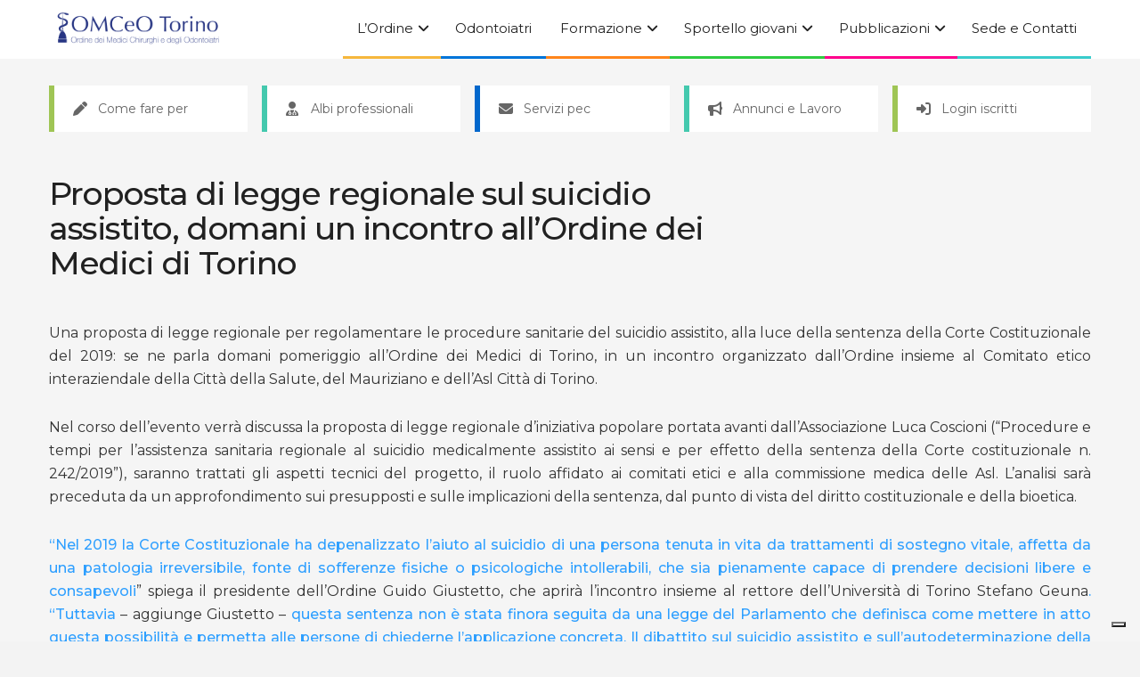

--- FILE ---
content_type: text/html; charset=UTF-8
request_url: https://omceo-to.it/areastampa/proposta-di-legge-regionale-sul-suicidio-assistito-domani-un-incontro-allordine-dei-medici-di-torino/
body_size: 107725
content:
<!doctype html>
<!--[if lt IE 7]> <html class="no-js lt-ie9 lt-ie8 lt-ie7" lang="it-IT"> <![endif]-->
<!--[if IE 7]>    <html class="no-js lt-ie9 lt-ie8" lang="it-IT"> <![endif]-->
<!--[if IE 8]>    <html class="no-js lt-ie9" lang="it-IT"> <![endif]-->
<!--[if IE 9]>    <html class="no-js lt-ie10" lang="it-IT"> <![endif]-->
<!--[if gt IE 8]><!--> <html class="no-js" lang="it-IT"> <!--<![endif]-->
<head>
    <meta http-equiv="Content-Type" content="text/html; charset=UTF-8" />
    <meta name='viewport' content='width=device-width, initial-scale=1, user-scalable=yes' />
    <link rel="profile" href="http://gmpg.org/xfn/11" />
    <link rel="pingback" href="https://omceo-to.it/xmlrpc.php" />
    			<script type="text/javascript" class="_iub_cs_skip">
				var _iub = _iub || {};
				_iub.csConfiguration = _iub.csConfiguration || {};
				_iub.csConfiguration.siteId = "2871770";
				_iub.csConfiguration.cookiePolicyId = "37352214";
							</script>
			<script class="_iub_cs_skip" src="https://cs.iubenda.com/autoblocking/2871770.js" fetchpriority="low"></script>
			<meta name='robots' content='index, follow, max-image-preview:large, max-snippet:-1, max-video-preview:-1' />
	<style>img:is([sizes="auto" i], [sizes^="auto," i]) { contain-intrinsic-size: 3000px 1500px }</style>
				<script type="text/javascript">
			  var jnews_ajax_url = '/?ajax-request=jnews'
			</script>
			<script type="text/javascript">;window.jnews=window.jnews||{},window.jnews.library=window.jnews.library||{},window.jnews.library=function(){"use strict";var e=this;e.win=window,e.doc=document,e.noop=function(){},e.globalBody=e.doc.getElementsByTagName("body")[0],e.globalBody=e.globalBody?e.globalBody:e.doc,e.win.jnewsDataStorage=e.win.jnewsDataStorage||{_storage:new WeakMap,put:function(e,t,n){this._storage.has(e)||this._storage.set(e,new Map),this._storage.get(e).set(t,n)},get:function(e,t){return this._storage.get(e).get(t)},has:function(e,t){return this._storage.has(e)&&this._storage.get(e).has(t)},remove:function(e,t){var n=this._storage.get(e).delete(t);return 0===!this._storage.get(e).size&&this._storage.delete(e),n}},e.windowWidth=function(){return e.win.innerWidth||e.docEl.clientWidth||e.globalBody.clientWidth},e.windowHeight=function(){return e.win.innerHeight||e.docEl.clientHeight||e.globalBody.clientHeight},e.requestAnimationFrame=e.win.requestAnimationFrame||e.win.webkitRequestAnimationFrame||e.win.mozRequestAnimationFrame||e.win.msRequestAnimationFrame||window.oRequestAnimationFrame||function(e){return setTimeout(e,1e3/60)},e.cancelAnimationFrame=e.win.cancelAnimationFrame||e.win.webkitCancelAnimationFrame||e.win.webkitCancelRequestAnimationFrame||e.win.mozCancelAnimationFrame||e.win.msCancelRequestAnimationFrame||e.win.oCancelRequestAnimationFrame||function(e){clearTimeout(e)},e.classListSupport="classList"in document.createElement("_"),e.hasClass=e.classListSupport?function(e,t){return e.classList.contains(t)}:function(e,t){return e.className.indexOf(t)>=0},e.addClass=e.classListSupport?function(t,n){e.hasClass(t,n)||t.classList.add(n)}:function(t,n){e.hasClass(t,n)||(t.className+=" "+n)},e.removeClass=e.classListSupport?function(t,n){e.hasClass(t,n)&&t.classList.remove(n)}:function(t,n){e.hasClass(t,n)&&(t.className=t.className.replace(n,""))},e.objKeys=function(e){var t=[];for(var n in e)Object.prototype.hasOwnProperty.call(e,n)&&t.push(n);return t},e.isObjectSame=function(e,t){var n=!0;return JSON.stringify(e)!==JSON.stringify(t)&&(n=!1),n},e.extend=function(){for(var e,t,n,o=arguments[0]||{},i=1,a=arguments.length;i<a;i++)if(null!==(e=arguments[i]))for(t in e)o!==(n=e[t])&&void 0!==n&&(o[t]=n);return o},e.dataStorage=e.win.jnewsDataStorage,e.isVisible=function(e){return 0!==e.offsetWidth&&0!==e.offsetHeight||e.getBoundingClientRect().length},e.getHeight=function(e){return e.offsetHeight||e.clientHeight||e.getBoundingClientRect().height},e.getWidth=function(e){return e.offsetWidth||e.clientWidth||e.getBoundingClientRect().width},e.supportsPassive=!1;try{var t=Object.defineProperty({},"passive",{get:function(){e.supportsPassive=!0}});"createEvent"in e.doc?e.win.addEventListener("test",null,t):"fireEvent"in e.doc&&e.win.attachEvent("test",null)}catch(e){}e.passiveOption=!!e.supportsPassive&&{passive:!0},e.setStorage=function(e,t){e="jnews-"+e;var n={expired:Math.floor(((new Date).getTime()+432e5)/1e3)};t=Object.assign(n,t);localStorage.setItem(e,JSON.stringify(t))},e.getStorage=function(e){e="jnews-"+e;var t=localStorage.getItem(e);return null!==t&&0<t.length?JSON.parse(localStorage.getItem(e)):{}},e.expiredStorage=function(){var t,n="jnews-";for(var o in localStorage)o.indexOf(n)>-1&&"undefined"!==(t=e.getStorage(o.replace(n,""))).expired&&t.expired<Math.floor((new Date).getTime()/1e3)&&localStorage.removeItem(o)},e.addEvents=function(t,n,o){for(var i in n){var a=["touchstart","touchmove"].indexOf(i)>=0&&!o&&e.passiveOption;"createEvent"in e.doc?t.addEventListener(i,n[i],a):"fireEvent"in e.doc&&t.attachEvent("on"+i,n[i])}},e.removeEvents=function(t,n){for(var o in n)"createEvent"in e.doc?t.removeEventListener(o,n[o]):"fireEvent"in e.doc&&t.detachEvent("on"+o,n[o])},e.triggerEvents=function(t,n,o){var i;o=o||{detail:null};return"createEvent"in e.doc?(!(i=e.doc.createEvent("CustomEvent")||new CustomEvent(n)).initCustomEvent||i.initCustomEvent(n,!0,!1,o),void t.dispatchEvent(i)):"fireEvent"in e.doc?((i=e.doc.createEventObject()).eventType=n,void t.fireEvent("on"+i.eventType,i)):void 0},e.getParents=function(t,n){void 0===n&&(n=e.doc);for(var o=[],i=t.parentNode,a=!1;!a;)if(i){var r=i;r.querySelectorAll(n).length?a=!0:(o.push(r),i=r.parentNode)}else o=[],a=!0;return o},e.forEach=function(e,t,n){for(var o=0,i=e.length;o<i;o++)t.call(n,e[o],o)},e.getText=function(e){return e.innerText||e.textContent},e.setText=function(e,t){var n="object"==typeof t?t.innerText||t.textContent:t;e.innerText&&(e.innerText=n),e.textContent&&(e.textContent=n)},e.httpBuildQuery=function(t){return e.objKeys(t).reduce(function t(n){var o=arguments.length>1&&void 0!==arguments[1]?arguments[1]:null;return function(i,a){var r=n[a];a=encodeURIComponent(a);var s=o?"".concat(o,"[").concat(a,"]"):a;return null==r||"function"==typeof r?(i.push("".concat(s,"=")),i):["number","boolean","string"].includes(typeof r)?(i.push("".concat(s,"=").concat(encodeURIComponent(r))),i):(i.push(e.objKeys(r).reduce(t(r,s),[]).join("&")),i)}}(t),[]).join("&")},e.get=function(t,n,o,i){return o="function"==typeof o?o:e.noop,e.ajax("GET",t,n,o,i)},e.post=function(t,n,o,i){return o="function"==typeof o?o:e.noop,e.ajax("POST",t,n,o,i)},e.ajax=function(t,n,o,i,a){var r=new XMLHttpRequest,s=n,c=e.httpBuildQuery(o);if(t=-1!=["GET","POST"].indexOf(t)?t:"GET",r.open(t,s+("GET"==t?"?"+c:""),!0),"POST"==t&&r.setRequestHeader("Content-type","application/x-www-form-urlencoded"),r.setRequestHeader("X-Requested-With","XMLHttpRequest"),r.onreadystatechange=function(){4===r.readyState&&200<=r.status&&300>r.status&&"function"==typeof i&&i.call(void 0,r.response)},void 0!==a&&!a){return{xhr:r,send:function(){r.send("POST"==t?c:null)}}}return r.send("POST"==t?c:null),{xhr:r}},e.scrollTo=function(t,n,o){function i(e,t,n){this.start=this.position(),this.change=e-this.start,this.currentTime=0,this.increment=20,this.duration=void 0===n?500:n,this.callback=t,this.finish=!1,this.animateScroll()}return Math.easeInOutQuad=function(e,t,n,o){return(e/=o/2)<1?n/2*e*e+t:-n/2*(--e*(e-2)-1)+t},i.prototype.stop=function(){this.finish=!0},i.prototype.move=function(t){e.doc.documentElement.scrollTop=t,e.globalBody.parentNode.scrollTop=t,e.globalBody.scrollTop=t},i.prototype.position=function(){return e.doc.documentElement.scrollTop||e.globalBody.parentNode.scrollTop||e.globalBody.scrollTop},i.prototype.animateScroll=function(){this.currentTime+=this.increment;var t=Math.easeInOutQuad(this.currentTime,this.start,this.change,this.duration);this.move(t),this.currentTime<this.duration&&!this.finish?e.requestAnimationFrame.call(e.win,this.animateScroll.bind(this)):this.callback&&"function"==typeof this.callback&&this.callback()},new i(t,n,o)},e.unwrap=function(t){var n,o=t;e.forEach(t,(function(e,t){n?n+=e:n=e})),o.replaceWith(n)},e.performance={start:function(e){performance.mark(e+"Start")},stop:function(e){performance.mark(e+"End"),performance.measure(e,e+"Start",e+"End")}},e.fps=function(){var t=0,n=0,o=0;!function(){var i=t=0,a=0,r=0,s=document.getElementById("fpsTable"),c=function(t){void 0===document.getElementsByTagName("body")[0]?e.requestAnimationFrame.call(e.win,(function(){c(t)})):document.getElementsByTagName("body")[0].appendChild(t)};null===s&&((s=document.createElement("div")).style.position="fixed",s.style.top="120px",s.style.left="10px",s.style.width="100px",s.style.height="20px",s.style.border="1px solid black",s.style.fontSize="11px",s.style.zIndex="100000",s.style.backgroundColor="white",s.id="fpsTable",c(s));var l=function(){o++,n=Date.now(),(a=(o/(r=(n-t)/1e3)).toPrecision(2))!=i&&(i=a,s.innerHTML=i+"fps"),1<r&&(t=n,o=0),e.requestAnimationFrame.call(e.win,l)};l()}()},e.instr=function(e,t){for(var n=0;n<t.length;n++)if(-1!==e.toLowerCase().indexOf(t[n].toLowerCase()))return!0},e.winLoad=function(t,n){function o(o){if("complete"===e.doc.readyState||"interactive"===e.doc.readyState)return!o||n?setTimeout(t,n||1):t(o),1}o()||e.addEvents(e.win,{load:o})},e.docReady=function(t,n){function o(o){if("complete"===e.doc.readyState||"interactive"===e.doc.readyState)return!o||n?setTimeout(t,n||1):t(o),1}o()||e.addEvents(e.doc,{DOMContentLoaded:o})},e.fireOnce=function(){e.docReady((function(){e.assets=e.assets||[],e.assets.length&&(e.boot(),e.load_assets())}),50)},e.boot=function(){e.length&&e.doc.querySelectorAll("style[media]").forEach((function(e){"not all"==e.getAttribute("media")&&e.removeAttribute("media")}))},e.create_js=function(t,n){var o=e.doc.createElement("script");switch(o.setAttribute("src",t),n){case"defer":o.setAttribute("defer",!0);break;case"async":o.setAttribute("async",!0);break;case"deferasync":o.setAttribute("defer",!0),o.setAttribute("async",!0)}e.globalBody.appendChild(o)},e.load_assets=function(){"object"==typeof e.assets&&e.forEach(e.assets.slice(0),(function(t,n){var o="";t.defer&&(o+="defer"),t.async&&(o+="async"),e.create_js(t.url,o);var i=e.assets.indexOf(t);i>-1&&e.assets.splice(i,1)})),e.assets=jnewsoption.au_scripts=window.jnewsads=[]},e.setCookie=function(e,t,n){var o="";if(n){var i=new Date;i.setTime(i.getTime()+24*n*60*60*1e3),o="; expires="+i.toUTCString()}document.cookie=e+"="+(t||"")+o+"; path=/"},e.getCookie=function(e){for(var t=e+"=",n=document.cookie.split(";"),o=0;o<n.length;o++){for(var i=n[o];" "==i.charAt(0);)i=i.substring(1,i.length);if(0==i.indexOf(t))return i.substring(t.length,i.length)}return null},e.eraseCookie=function(e){document.cookie=e+"=; Path=/; Expires=Thu, 01 Jan 1970 00:00:01 GMT;"},e.docReady((function(){e.globalBody=e.globalBody==e.doc?e.doc.getElementsByTagName("body")[0]:e.globalBody,e.globalBody=e.globalBody?e.globalBody:e.doc})),e.winLoad((function(){e.winLoad((function(){var t=!1;if(void 0!==window.jnewsadmin)if(void 0!==window.file_version_checker){var n=e.objKeys(window.file_version_checker);n.length?n.forEach((function(e){t||"10.0.4"===window.file_version_checker[e]||(t=!0)})):t=!0}else t=!0;t&&(window.jnewsHelper.getMessage(),window.jnewsHelper.getNotice())}),2500)}))},window.jnews.library=new window.jnews.library;</script>
	<!-- This site is optimized with the Yoast SEO plugin v26.3 - https://yoast.com/wordpress/plugins/seo/ -->
	<title>Proposta di legge regionale sul suicidio assistito, domani un incontro all’Ordine dei Medici di Torino - OMCEO Torino</title>
	<link rel="canonical" href="https://omceo-to.it/areastampa/proposta-di-legge-regionale-sul-suicidio-assistito-domani-un-incontro-allordine-dei-medici-di-torino/" />
	<meta property="og:locale" content="it_IT" />
	<meta property="og:type" content="article" />
	<meta property="og:title" content="Proposta di legge regionale sul suicidio assistito, domani un incontro all’Ordine dei Medici di Torino - OMCEO Torino" />
	<meta property="og:description" content="Una proposta di legge regionale per regolamentare le procedure sanitarie del suicidio assistito, alla luce della sentenza della Corte Costituzionale del 2019: se ne parla domani pomeriggio all’Ordine dei Medici di Torino, in un incontro organizzato dall’Ordine insieme al Comitato etico interaziendale della Città della Salute, del Mauriziano e dell’Asl Città di Torino. Nel corso [&hellip;]" />
	<meta property="og:url" content="https://omceo-to.it/areastampa/proposta-di-legge-regionale-sul-suicidio-assistito-domani-un-incontro-allordine-dei-medici-di-torino/" />
	<meta property="og:site_name" content="OMCEO Torino" />
	<meta name="twitter:card" content="summary_large_image" />
	<meta name="twitter:label1" content="Tempo di lettura stimato" />
	<meta name="twitter:data1" content="3 minuti" />
	<script type="application/ld+json" class="yoast-schema-graph">{"@context":"https://schema.org","@graph":[{"@type":"WebPage","@id":"https://omceo-to.it/areastampa/proposta-di-legge-regionale-sul-suicidio-assistito-domani-un-incontro-allordine-dei-medici-di-torino/","url":"https://omceo-to.it/areastampa/proposta-di-legge-regionale-sul-suicidio-assistito-domani-un-incontro-allordine-dei-medici-di-torino/","name":"Proposta di legge regionale sul suicidio assistito, domani un incontro all’Ordine dei Medici di Torino - OMCEO Torino","isPartOf":{"@id":"https://omceo-to.it/#website"},"datePublished":"2023-05-29T09:57:32+00:00","breadcrumb":{"@id":"https://omceo-to.it/areastampa/proposta-di-legge-regionale-sul-suicidio-assistito-domani-un-incontro-allordine-dei-medici-di-torino/#breadcrumb"},"inLanguage":"it-IT","potentialAction":[{"@type":"ReadAction","target":["https://omceo-to.it/areastampa/proposta-di-legge-regionale-sul-suicidio-assistito-domani-un-incontro-allordine-dei-medici-di-torino/"]}]},{"@type":"BreadcrumbList","@id":"https://omceo-to.it/areastampa/proposta-di-legge-regionale-sul-suicidio-assistito-domani-un-incontro-allordine-dei-medici-di-torino/#breadcrumb","itemListElement":[{"@type":"ListItem","position":1,"name":"Home","item":"https://omceo-to.it/"},{"@type":"ListItem","position":2,"name":"Proposta di legge regionale sul suicidio assistito, domani un incontro all’Ordine dei Medici di Torino"}]},{"@type":"WebSite","@id":"https://omceo-to.it/#website","url":"https://omceo-to.it/","name":"OMCEO Torino","description":"Ordine Provinciale dei Medici Chirurghi e degli Odontoiatri di Torino","potentialAction":[{"@type":"SearchAction","target":{"@type":"EntryPoint","urlTemplate":"https://omceo-to.it/?s={search_term_string}"},"query-input":{"@type":"PropertyValueSpecification","valueRequired":true,"valueName":"search_term_string"}}],"inLanguage":"it-IT"}]}</script>
	<!-- / Yoast SEO plugin. -->


<link rel='dns-prefetch' href='//cdn.iubenda.com' />
<link rel='dns-prefetch' href='//fonts.googleapis.com' />
<link rel='preconnect' href='https://fonts.gstatic.com' />
<link rel="alternate" type="application/rss+xml" title="OMCEO Torino &raquo; Feed" href="https://omceo-to.it/feed/" />
<link rel="alternate" type="application/rss+xml" title="OMCEO Torino &raquo; Feed dei commenti" href="https://omceo-to.it/comments/feed/" />
<style id='wp-emoji-styles-inline-css' type='text/css'>

	img.wp-smiley, img.emoji {
		display: inline !important;
		border: none !important;
		box-shadow: none !important;
		height: 1em !important;
		width: 1em !important;
		margin: 0 0.07em !important;
		vertical-align: -0.1em !important;
		background: none !important;
		padding: 0 !important;
	}
</style>
<link rel='stylesheet' id='wp-block-library-css' href='https://omceo-to.it/wp-includes/css/dist/block-library/style.min.css?ver=6.8.3' type='text/css' media='all' />
<style id='classic-theme-styles-inline-css' type='text/css'>
/*! This file is auto-generated */
.wp-block-button__link{color:#fff;background-color:#32373c;border-radius:9999px;box-shadow:none;text-decoration:none;padding:calc(.667em + 2px) calc(1.333em + 2px);font-size:1.125em}.wp-block-file__button{background:#32373c;color:#fff;text-decoration:none}
</style>
<link rel='stylesheet' id='jnews-faq-css' href='https://omceo-to.it/wp-content/plugins/jnews-essential/assets/css/faq.css?ver=12.0.2' type='text/css' media='all' />
<style id='global-styles-inline-css' type='text/css'>
:root{--wp--preset--aspect-ratio--square: 1;--wp--preset--aspect-ratio--4-3: 4/3;--wp--preset--aspect-ratio--3-4: 3/4;--wp--preset--aspect-ratio--3-2: 3/2;--wp--preset--aspect-ratio--2-3: 2/3;--wp--preset--aspect-ratio--16-9: 16/9;--wp--preset--aspect-ratio--9-16: 9/16;--wp--preset--color--black: #000000;--wp--preset--color--cyan-bluish-gray: #abb8c3;--wp--preset--color--white: #ffffff;--wp--preset--color--pale-pink: #f78da7;--wp--preset--color--vivid-red: #cf2e2e;--wp--preset--color--luminous-vivid-orange: #ff6900;--wp--preset--color--luminous-vivid-amber: #fcb900;--wp--preset--color--light-green-cyan: #7bdcb5;--wp--preset--color--vivid-green-cyan: #00d084;--wp--preset--color--pale-cyan-blue: #8ed1fc;--wp--preset--color--vivid-cyan-blue: #0693e3;--wp--preset--color--vivid-purple: #9b51e0;--wp--preset--gradient--vivid-cyan-blue-to-vivid-purple: linear-gradient(135deg,rgba(6,147,227,1) 0%,rgb(155,81,224) 100%);--wp--preset--gradient--light-green-cyan-to-vivid-green-cyan: linear-gradient(135deg,rgb(122,220,180) 0%,rgb(0,208,130) 100%);--wp--preset--gradient--luminous-vivid-amber-to-luminous-vivid-orange: linear-gradient(135deg,rgba(252,185,0,1) 0%,rgba(255,105,0,1) 100%);--wp--preset--gradient--luminous-vivid-orange-to-vivid-red: linear-gradient(135deg,rgba(255,105,0,1) 0%,rgb(207,46,46) 100%);--wp--preset--gradient--very-light-gray-to-cyan-bluish-gray: linear-gradient(135deg,rgb(238,238,238) 0%,rgb(169,184,195) 100%);--wp--preset--gradient--cool-to-warm-spectrum: linear-gradient(135deg,rgb(74,234,220) 0%,rgb(151,120,209) 20%,rgb(207,42,186) 40%,rgb(238,44,130) 60%,rgb(251,105,98) 80%,rgb(254,248,76) 100%);--wp--preset--gradient--blush-light-purple: linear-gradient(135deg,rgb(255,206,236) 0%,rgb(152,150,240) 100%);--wp--preset--gradient--blush-bordeaux: linear-gradient(135deg,rgb(254,205,165) 0%,rgb(254,45,45) 50%,rgb(107,0,62) 100%);--wp--preset--gradient--luminous-dusk: linear-gradient(135deg,rgb(255,203,112) 0%,rgb(199,81,192) 50%,rgb(65,88,208) 100%);--wp--preset--gradient--pale-ocean: linear-gradient(135deg,rgb(255,245,203) 0%,rgb(182,227,212) 50%,rgb(51,167,181) 100%);--wp--preset--gradient--electric-grass: linear-gradient(135deg,rgb(202,248,128) 0%,rgb(113,206,126) 100%);--wp--preset--gradient--midnight: linear-gradient(135deg,rgb(2,3,129) 0%,rgb(40,116,252) 100%);--wp--preset--font-size--small: 13px;--wp--preset--font-size--medium: 20px;--wp--preset--font-size--large: 36px;--wp--preset--font-size--x-large: 42px;--wp--preset--spacing--20: 0.44rem;--wp--preset--spacing--30: 0.67rem;--wp--preset--spacing--40: 1rem;--wp--preset--spacing--50: 1.5rem;--wp--preset--spacing--60: 2.25rem;--wp--preset--spacing--70: 3.38rem;--wp--preset--spacing--80: 5.06rem;--wp--preset--shadow--natural: 6px 6px 9px rgba(0, 0, 0, 0.2);--wp--preset--shadow--deep: 12px 12px 50px rgba(0, 0, 0, 0.4);--wp--preset--shadow--sharp: 6px 6px 0px rgba(0, 0, 0, 0.2);--wp--preset--shadow--outlined: 6px 6px 0px -3px rgba(255, 255, 255, 1), 6px 6px rgba(0, 0, 0, 1);--wp--preset--shadow--crisp: 6px 6px 0px rgba(0, 0, 0, 1);}:where(.is-layout-flex){gap: 0.5em;}:where(.is-layout-grid){gap: 0.5em;}body .is-layout-flex{display: flex;}.is-layout-flex{flex-wrap: wrap;align-items: center;}.is-layout-flex > :is(*, div){margin: 0;}body .is-layout-grid{display: grid;}.is-layout-grid > :is(*, div){margin: 0;}:where(.wp-block-columns.is-layout-flex){gap: 2em;}:where(.wp-block-columns.is-layout-grid){gap: 2em;}:where(.wp-block-post-template.is-layout-flex){gap: 1.25em;}:where(.wp-block-post-template.is-layout-grid){gap: 1.25em;}.has-black-color{color: var(--wp--preset--color--black) !important;}.has-cyan-bluish-gray-color{color: var(--wp--preset--color--cyan-bluish-gray) !important;}.has-white-color{color: var(--wp--preset--color--white) !important;}.has-pale-pink-color{color: var(--wp--preset--color--pale-pink) !important;}.has-vivid-red-color{color: var(--wp--preset--color--vivid-red) !important;}.has-luminous-vivid-orange-color{color: var(--wp--preset--color--luminous-vivid-orange) !important;}.has-luminous-vivid-amber-color{color: var(--wp--preset--color--luminous-vivid-amber) !important;}.has-light-green-cyan-color{color: var(--wp--preset--color--light-green-cyan) !important;}.has-vivid-green-cyan-color{color: var(--wp--preset--color--vivid-green-cyan) !important;}.has-pale-cyan-blue-color{color: var(--wp--preset--color--pale-cyan-blue) !important;}.has-vivid-cyan-blue-color{color: var(--wp--preset--color--vivid-cyan-blue) !important;}.has-vivid-purple-color{color: var(--wp--preset--color--vivid-purple) !important;}.has-black-background-color{background-color: var(--wp--preset--color--black) !important;}.has-cyan-bluish-gray-background-color{background-color: var(--wp--preset--color--cyan-bluish-gray) !important;}.has-white-background-color{background-color: var(--wp--preset--color--white) !important;}.has-pale-pink-background-color{background-color: var(--wp--preset--color--pale-pink) !important;}.has-vivid-red-background-color{background-color: var(--wp--preset--color--vivid-red) !important;}.has-luminous-vivid-orange-background-color{background-color: var(--wp--preset--color--luminous-vivid-orange) !important;}.has-luminous-vivid-amber-background-color{background-color: var(--wp--preset--color--luminous-vivid-amber) !important;}.has-light-green-cyan-background-color{background-color: var(--wp--preset--color--light-green-cyan) !important;}.has-vivid-green-cyan-background-color{background-color: var(--wp--preset--color--vivid-green-cyan) !important;}.has-pale-cyan-blue-background-color{background-color: var(--wp--preset--color--pale-cyan-blue) !important;}.has-vivid-cyan-blue-background-color{background-color: var(--wp--preset--color--vivid-cyan-blue) !important;}.has-vivid-purple-background-color{background-color: var(--wp--preset--color--vivid-purple) !important;}.has-black-border-color{border-color: var(--wp--preset--color--black) !important;}.has-cyan-bluish-gray-border-color{border-color: var(--wp--preset--color--cyan-bluish-gray) !important;}.has-white-border-color{border-color: var(--wp--preset--color--white) !important;}.has-pale-pink-border-color{border-color: var(--wp--preset--color--pale-pink) !important;}.has-vivid-red-border-color{border-color: var(--wp--preset--color--vivid-red) !important;}.has-luminous-vivid-orange-border-color{border-color: var(--wp--preset--color--luminous-vivid-orange) !important;}.has-luminous-vivid-amber-border-color{border-color: var(--wp--preset--color--luminous-vivid-amber) !important;}.has-light-green-cyan-border-color{border-color: var(--wp--preset--color--light-green-cyan) !important;}.has-vivid-green-cyan-border-color{border-color: var(--wp--preset--color--vivid-green-cyan) !important;}.has-pale-cyan-blue-border-color{border-color: var(--wp--preset--color--pale-cyan-blue) !important;}.has-vivid-cyan-blue-border-color{border-color: var(--wp--preset--color--vivid-cyan-blue) !important;}.has-vivid-purple-border-color{border-color: var(--wp--preset--color--vivid-purple) !important;}.has-vivid-cyan-blue-to-vivid-purple-gradient-background{background: var(--wp--preset--gradient--vivid-cyan-blue-to-vivid-purple) !important;}.has-light-green-cyan-to-vivid-green-cyan-gradient-background{background: var(--wp--preset--gradient--light-green-cyan-to-vivid-green-cyan) !important;}.has-luminous-vivid-amber-to-luminous-vivid-orange-gradient-background{background: var(--wp--preset--gradient--luminous-vivid-amber-to-luminous-vivid-orange) !important;}.has-luminous-vivid-orange-to-vivid-red-gradient-background{background: var(--wp--preset--gradient--luminous-vivid-orange-to-vivid-red) !important;}.has-very-light-gray-to-cyan-bluish-gray-gradient-background{background: var(--wp--preset--gradient--very-light-gray-to-cyan-bluish-gray) !important;}.has-cool-to-warm-spectrum-gradient-background{background: var(--wp--preset--gradient--cool-to-warm-spectrum) !important;}.has-blush-light-purple-gradient-background{background: var(--wp--preset--gradient--blush-light-purple) !important;}.has-blush-bordeaux-gradient-background{background: var(--wp--preset--gradient--blush-bordeaux) !important;}.has-luminous-dusk-gradient-background{background: var(--wp--preset--gradient--luminous-dusk) !important;}.has-pale-ocean-gradient-background{background: var(--wp--preset--gradient--pale-ocean) !important;}.has-electric-grass-gradient-background{background: var(--wp--preset--gradient--electric-grass) !important;}.has-midnight-gradient-background{background: var(--wp--preset--gradient--midnight) !important;}.has-small-font-size{font-size: var(--wp--preset--font-size--small) !important;}.has-medium-font-size{font-size: var(--wp--preset--font-size--medium) !important;}.has-large-font-size{font-size: var(--wp--preset--font-size--large) !important;}.has-x-large-font-size{font-size: var(--wp--preset--font-size--x-large) !important;}
:where(.wp-block-post-template.is-layout-flex){gap: 1.25em;}:where(.wp-block-post-template.is-layout-grid){gap: 1.25em;}
:where(.wp-block-columns.is-layout-flex){gap: 2em;}:where(.wp-block-columns.is-layout-grid){gap: 2em;}
:root :where(.wp-block-pullquote){font-size: 1.5em;line-height: 1.6;}
</style>
<link rel='stylesheet' id='bookly-ladda.min.css-css' href='https://omceo-to.it/wp-content/plugins/bookly-responsive-appointment-booking-tool/frontend/resources/css/ladda.min.css?ver=25.7' type='text/css' media='all' />
<link rel='stylesheet' id='bookly-tailwind.css-css' href='https://omceo-to.it/wp-content/plugins/bookly-responsive-appointment-booking-tool/backend/resources/tailwind/tailwind.css?ver=25.7' type='text/css' media='all' />
<link rel='stylesheet' id='bookly-modern-booking-form-calendar.css-css' href='https://omceo-to.it/wp-content/plugins/bookly-responsive-appointment-booking-tool/frontend/resources/css/modern-booking-form-calendar.css?ver=25.7' type='text/css' media='all' />
<link rel='stylesheet' id='bookly-bootstrap-icons.min.css-css' href='https://omceo-to.it/wp-content/plugins/bookly-responsive-appointment-booking-tool/frontend/resources/css/bootstrap-icons.min.css?ver=25.7' type='text/css' media='all' />
<link rel='stylesheet' id='bookly-intlTelInput.css-css' href='https://omceo-to.it/wp-content/plugins/bookly-responsive-appointment-booking-tool/frontend/resources/css/intlTelInput.css?ver=25.7' type='text/css' media='all' />
<link rel='stylesheet' id='bookly-bookly-main.css-css' href='https://omceo-to.it/wp-content/plugins/bookly-responsive-appointment-booking-tool/frontend/resources/css/bookly-main.css?ver=25.7' type='text/css' media='all' />
<link rel='stylesheet' id='child-style-css' href='https://omceo-to.it/wp-content/themes/jnews-child/style.css?ver=6.8.3' type='text/css' media='all' />
<link rel='stylesheet' id='js_composer_front-css' href='https://omceo-to.it/wp-content/plugins/js_composer/assets/css/js_composer.min.css?ver=8.7.1' type='text/css' media='all' />
<link rel='stylesheet' id='jeg_customizer_font-css' href='//fonts.googleapis.com/css?family=Montserrat%3A300%2Cregular%2C500%2C600%2C700&#038;display=swap&#038;ver=1.3.2' type='text/css' media='all' />
<link rel='stylesheet' id='font-awesome-css' href='https://omceo-to.it/wp-content/themes/jnews/assets/fonts/font-awesome/font-awesome.min.css?ver=1.1.1' type='text/css' media='all' />
<link rel='stylesheet' id='jnews-frontend-css' href='https://omceo-to.it/wp-content/themes/jnews/assets/dist/frontend.min.css?ver=1.1.1' type='text/css' media='all' />
<link rel='stylesheet' id='jnews-js-composer-css' href='https://omceo-to.it/wp-content/themes/jnews/assets/css/js-composer-frontend.css?ver=1.1.1' type='text/css' media='all' />
<link rel='stylesheet' id='jnews-style-css' href='https://omceo-to.it/wp-content/themes/jnews-child/style.css?ver=1.1.1' type='text/css' media='all' />
<link rel='stylesheet' id='jnews-darkmode-css' href='https://omceo-to.it/wp-content/themes/jnews/assets/css/darkmode.css?ver=1.1.1' type='text/css' media='all' />

<script  type="text/javascript" class=" _iub_cs_skip" type="text/javascript" id="iubenda-head-inline-scripts-0">
/* <![CDATA[ */
var _iub = _iub || [];
_iub.csConfiguration = {"askConsentAtCookiePolicyUpdate":true,"countryDetection":true,"enableFadp":true,"enableLgpd":true,"enableTcf":true,"enableUspr":true,"floatingPreferencesButtonDisplay":"bottom-right","lgpdAppliesGlobally":false,"perPurposeConsent":true,"siteId":2871770,"tcfPurposes":{"1":true,"2":"consent_only","3":"consent_only","4":"consent_only","5":"consent_only","6":"consent_only","7":"consent_only","8":"consent_only","9":"consent_only","10":"consent_only"},"usprPurposes":"s,sh,adv","cookiePolicyId":37352214,"banner":{"acceptButtonCaptionColor":"white","acceptButtonColor":"#0267CC","acceptButtonDisplay":true,"backgroundColor":"#ffffff","closeButtonRejects":true,"customizeButtonCaptionColor":"#ffffff","customizeButtonColor":"#595959","customizeButtonDisplay":true,"explicitWithdrawal":true,"fontSizeBody":"12px","fontSizeCloseButton":"12px","listPurposes":true,"position":"float-bottom-right","rejectButtonColor":"#0267CC","rejectButtonDisplay":true,"showPurposesToggles":true,"textColor":"#5b5b5b"}};
_iub.csLangConfiguration = {"it":{"cookiePolicyId":37352214}};
/* ]]> */
</script>
<script  type="text/javascript" class=" _iub_cs_skip" type="text/javascript" src="//cdn.iubenda.com/cs/tcf/stub-v2.js?ver=3.12.5" id="iubenda-head-scripts-1-js"></script>
<script  type="text/javascript" class=" _iub_cs_skip" type="text/javascript" src="//cdn.iubenda.com/cs/tcf/safe-tcf-v2.js?ver=3.12.5" id="iubenda-head-scripts-2-js"></script>
<script  type="text/javascript" class=" _iub_cs_skip" type="text/javascript" src="//cdn.iubenda.com/cs/gpp/stub.js?ver=3.12.5" id="iubenda-head-scripts-3-js"></script>
<script  type="text/javascript" charset="UTF-8" async="" class=" _iub_cs_skip" type="text/javascript" src="//cdn.iubenda.com/cs/iubenda_cs.js?ver=3.12.5" id="iubenda-head-scripts-4-js"></script>
<script type="text/javascript" src="https://omceo-to.it/wp-includes/js/jquery/jquery.min.js?ver=3.7.1" id="jquery-core-js"></script>
<script type="text/javascript" src="https://omceo-to.it/wp-includes/js/jquery/jquery-migrate.min.js?ver=3.4.1" id="jquery-migrate-js"></script>
<script type="text/javascript" src="https://omceo-to.it/wp-content/plugins/bookly-responsive-appointment-booking-tool/frontend/resources/js/spin.min.js?ver=25.7" id="bookly-spin.min.js-js"></script>
<script type="text/javascript" id="bookly-globals-js-extra">
/* <![CDATA[ */
var BooklyL10nGlobal = {"csrf_token":"31b69f5aa9","ajax_url_backend":"https:\/\/omceo-to.it\/wp-admin\/admin-ajax.php","ajax_url_frontend":"https:\/\/omceo-to.it\/wp-admin\/admin-ajax.php","mjsTimeFormat":"H:mm","datePicker":{"format":"D MMMM YYYY","monthNames":["Gennaio","Febbraio","Marzo","Aprile","Maggio","Giugno","Luglio","Agosto","Settembre","Ottobre","Novembre","Dicembre"],"daysOfWeek":["Dom","Lun","Mar","Mer","Gio","Ven","Sab"],"firstDay":1,"monthNamesShort":["Gen","Feb","Mar","Apr","Mag","Giu","Lug","Ago","Set","Ott","Nov","Dic"],"dayNames":["domenica","luned\u00ec","marted\u00ec","mercoled\u00ec","gioved\u00ec","venerd\u00ec","sabato"],"dayNamesShort":["Dom","Lun","Mar","Mer","Gio","Ven","Sab"],"meridiem":{"am":"am","pm":"pm","AM":"AM","PM":"PM"}},"dateRange":{"format":"D MMMM YYYY","applyLabel":"Applica","cancelLabel":"Annulla","fromLabel":"Da","toLabel":"A","customRangeLabel":"Periodo personalizzato","tomorrow":"Domani","today":"Oggi","anyTime":"Tutti i periodi","yesterday":"Ieri","last_7":"Ultima settimana","last_30":"Ultimi 30 giorni","next_7":"Prossimi 7 giorni","next_30":"Prossimi 30 giorni","thisMonth":"Mese corrente","nextMonth":"Prossimo mese","lastMonth":"Ultimo mese","firstDay":1},"l10n":{"apply":"Applica","cancel":"Annulla","areYouSure":"Sei sicuro?"},"addons":[],"cloud_products":"","data":{}};
/* ]]> */
</script>
<script type="text/javascript" src="https://omceo-to.it/wp-content/plugins/bookly-responsive-appointment-booking-tool/frontend/resources/js/ladda.min.js?ver=25.7" id="bookly-ladda.min.js-js"></script>
<script type="text/javascript" src="https://omceo-to.it/wp-content/plugins/bookly-responsive-appointment-booking-tool/backend/resources/js/moment.min.js?ver=25.7" id="bookly-moment.min.js-js"></script>
<script type="text/javascript" src="https://omceo-to.it/wp-content/plugins/bookly-responsive-appointment-booking-tool/frontend/resources/js/hammer.min.js?ver=25.7" id="bookly-hammer.min.js-js"></script>
<script type="text/javascript" src="https://omceo-to.it/wp-content/plugins/bookly-responsive-appointment-booking-tool/frontend/resources/js/jquery.hammer.min.js?ver=25.7" id="bookly-jquery.hammer.min.js-js"></script>
<script type="text/javascript" src="https://omceo-to.it/wp-content/plugins/bookly-responsive-appointment-booking-tool/frontend/resources/js/qrcode.js?ver=25.7" id="bookly-qrcode.js-js"></script>
<script type="text/javascript" id="bookly-bookly.min.js-js-extra">
/* <![CDATA[ */
var BooklyL10n = {"ajaxurl":"https:\/\/omceo-to.it\/wp-admin\/admin-ajax.php","csrf_token":"31b69f5aa9","months":["Gennaio","Febbraio","Marzo","Aprile","Maggio","Giugno","Luglio","Agosto","Settembre","Ottobre","Novembre","Dicembre"],"days":["domenica","luned\u00ec","marted\u00ec","mercoled\u00ec","gioved\u00ec","venerd\u00ec","sabato"],"daysShort":["Dom","Lun","Mar","Mer","Gio","Ven","Sab"],"monthsShort":["Gen","Feb","Mar","Apr","Mag","Giu","Lug","Ago","Set","Ott","Nov","Dic"],"show_more":"Mostra di pi\u00f9","sessionHasExpired":"La sessione \u00e8 scaduta. Premi \"Ok\" per aggiornare la pagina."};
/* ]]> */
</script>
<script type="text/javascript" src="https://omceo-to.it/wp-content/plugins/bookly-responsive-appointment-booking-tool/frontend/resources/js/bookly.min.js?ver=25.7" id="bookly-bookly.min.js-js"></script>
<script type="text/javascript" src="https://omceo-to.it/wp-content/plugins/bookly-responsive-appointment-booking-tool/frontend/resources/js/intlTelInput.min.js?ver=25.7" id="bookly-intlTelInput.min.js-js"></script>
<script></script><link rel="https://api.w.org/" href="https://omceo-to.it/wp-json/" /><link rel="alternate" title="JSON" type="application/json" href="https://omceo-to.it/wp-json/wp/v2/areastampa/17533" /><link rel="EditURI" type="application/rsd+xml" title="RSD" href="https://omceo-to.it/xmlrpc.php?rsd" />
<meta name="generator" content="WordPress 6.8.3" />
<link rel='shortlink' href='https://omceo-to.it/?p=17533' />
<link rel="alternate" title="oEmbed (JSON)" type="application/json+oembed" href="https://omceo-to.it/wp-json/oembed/1.0/embed?url=https%3A%2F%2Fomceo-to.it%2Fareastampa%2Fproposta-di-legge-regionale-sul-suicidio-assistito-domani-un-incontro-allordine-dei-medici-di-torino%2F" />
<link rel="alternate" title="oEmbed (XML)" type="text/xml+oembed" href="https://omceo-to.it/wp-json/oembed/1.0/embed?url=https%3A%2F%2Fomceo-to.it%2Fareastampa%2Fproposta-di-legge-regionale-sul-suicidio-assistito-domani-un-incontro-allordine-dei-medici-di-torino%2F&#038;format=xml" />
<!-- Global site tag (gtag.js) - Google Analytics -->
<script async src="https://www.googletagmanager.com/gtag/js?id=G-TR5M2KHRPH"></script>
<script>
  window.dataLayer = window.dataLayer || [];
  function gtag(){dataLayer.push(arguments);}
  gtag('js', new Date());
  gtag('config', 'G-TR5M2KHRPH');
</script>


<meta name="generator" content="Powered by WPBakery Page Builder - drag and drop page builder for WordPress."/>
<style class="wpcode-css-snippet">/* =====================================
   OMCEO TO - Centro + rimuovi blocco bianco
   ===================================== */

/* Colore sfondo generale (uguale tabella) */
body {
  background: #f3f3f3 !important;
}

/* Molti temi WP usano questi wrapper (rimuove il “bianco” attorno ai risultati) */
#content,
.site-content,
.content-area,
.site-main,
.entry-content,
.page-content,
.container,
.wrap {
  background: transparent !important;
}

/* Se il tema mette un box bianco sul contenuto pagina */
article,
.page,
.post,
.wp-site-blocks,
.wp-block-group,
.wp-block-cover,
.elementor-section,
.elementor-container,
.elementor-widget-container {
  background: transparent !important;
}

/* Centra meglio la tabella e riduce lo “spazio vuoto” laterale */
table {
  width: 100% !important;
  max-width: 900px !important;     /* più centrata su PC */
  margin: 25px auto 50px auto !important;
  border-collapse: collapse !important;
  background: #f3f3f3 !important;
}

/* Uniforma sfondo celle */
table th,
table td {
  background: #f3f3f3 !important;
  padding: 16px 22px !important;
  font-size: 17px !important;
  line-height: 1.6 !important;
  vertical-align: middle !important;
}

/* Intestazioni */
table th {
  font-size: 18px !important;
  font-weight: 600 !important;
  color: #333 !important;
}

/* Riga separatore leggero */
table tr {
  border-bottom: 1px solid #e0e0e0 !important;
  height: 60px !important;
}

/* Hover delicato */
table tr:hover {
  background: #ededed !important;
}

/* Link "Dettaglio" */
table td a {
  font-size: 17px !important;
  font-weight: 600 !important;
  color: #c40000 !important;
  text-decoration: none !important;
}
table td a:hover { text-decoration: underline !important; }

/* Mobile */
@media (max-width: 768px) {
  table {
    max-width: 96% !important;     /* centrata su smartphone */
    margin: 18px auto 35px auto !important;
  }
  table th,
  table td {
    font-size: 16px !important;
    padding: 14px 16px !important;
  }
}


</style><style class="wpcode-css-snippet">@media (max-width: 768px) {

  /* Tabella */
  table {
    width: 100% !important;
    table-layout: fixed !important;
    border-collapse: separate !important;
    border-spacing: 19px 19px !important; /* spazio tra colonne e righe */
  }

  /* Header: non deve incollarsi */
  table th {
    font-size: 11px !important;
    padding: 6px 6px !important;
    white-space: normal !important;
    word-break: normal !important;
    text-align: left !important;
  }

  /* Celle */
  table td {
    font-size: 13px !important;
    padding: 8px 6px !important;
    line-height: 1.25 !important;
    vertical-align: top !important;
    word-break: normal !important;
    overflow-wrap: normal !important;
    hyphens: none !important;
  }

  /* 1) Dettaglio (compatto) */
  table th:nth-child(1),
  table td:nth-child(1) {
    width: 22% !important;
    white-space: nowrap !important;
  }

  /* Pulsante Dettaglio */
  table td:nth-child(1) a {
    display: inline-block !important;
    padding: 6px 8px !important;
    font-size: 11px !important;
    border-radius: 7px !important;
    background: #cc0000 !important;
    color: #fff !important;
    font-weight: 700 !important;
    text-decoration: none !important;
    line-height: 1 !important;

    /* 👇 questo è lo spostamento a sinistra */
    margin-left: -6px !important;
  }

  /* 2) Nominativo */
  table th:nth-child(2),
  table td:nth-child(2) {
    width: 48% !important;
    white-space: normal !important; /* a capo solo sugli spazi */
  }

  /* 3) Data nascita */
  table th:nth-child(3),
  table td:nth-child(3) {
    width: 30% !important;
    white-space: nowrap !important;
  }
}







</style><style class="wpcode-css-snippet">#P203_TESTO,
#P203_RIC,
#P203_NOME,
#P203_FILTRO_MATRICOLA,
#P203_ALBO,
#P203_LB_FILTRI,
#P203_SPECIALIZZAZIONE,
#P203_DOTTORATO,
#P203_MASTER,
#P203_EL_SPEC,
#P203_VAI,

/* Nuovi da nascondere */
#P203_TESTO_CONTAINER,
#P203_RIC_CONTAINER,
#P203_NOME_CONTAINER,
#P203_FILTRO_MATRICOLA_CONTAINER,
#P203_SPECIALIZZAZIONE_CONTAINER,
#B534983692017115892
{
  display: none !important;
}


td[align="right"] {
  display: none !important;
}

.a-IRR-table td,
.a-IRR-table th {
  font-size: 1.2em !important; /* puoi aumentare ancora (es. 1.4em o 16px) */
}

/* Ingrandisce testo in tutta la tabella */
.a-IRR-table td,
.a-IRR-table th {
  font-size: 1.2em !important;
}

/* Rende lo sfondo della sezione chiaro come da esempio */
#R534984014405115876 {
  background-color: #f7f7f7 !important;  /* oppure #f5f5f5 se preferisci leggermente più chiaro */
}

/* Trasforma solo i link “Dettaglio” in pulsanti */
.a-IRR-table td a[href^="javascript:ricercaIDAnagrafica("] {
  display: inline-block;
  background-color: #d32f2f;
  color: white !important;
  padding: 6px 10px;
  border: none;
  border-radius: 4px;
  text-decoration: none;
  font-weight: bold;
  font-size: 1em;
  cursor: pointer;
  transition: background-color 0.2s ease;
}

.a-IRR-table td a[href^="javascript:ricercaIDAnagrafica("]:hover {
  background-color: #b71c1c;
}

/* Rende la tabella e i contenitori larghi 100% */
.a-IRR-reportView,
.a-IRR-tableContainer,
.a-IRR-table {
  width: 100% !important;
  table-layout: auto !important;
}

/* Previene il wrapping verticale nelle intestazioni */
.a-IRR-table th,
.a-IRR-table td {
  white-space: nowrap !important;
  vertical-align: middle;
}

/* Imposta una larghezza minima alle colonne */
.a-IRR-table th:nth-child(1),
.a-IRR-table td:nth-child(1) {
  min-width: 200px;
}

.a-IRR-table th:nth-child(2),
.a-IRR-table td:nth-child(2) {
  min-width: 150px;
}

.a-IRR-table th:nth-child(3),
.a-IRR-table td:nth-child(3) {
  min-width: 120px;
}


#P203_DATA_ORA {
  display: block;
  text-align: center;
  font-size: 1.4em; /* oppure 18px */
  font-weight: bold;
  color: #333;      /* colore scuro leggibile */
  margin-top: 20px;
  margin-bottom: 20px;
}

/* Sezione dati: ingrandisce tutto il testo e migliora leggibilità */
.t-Region-bodyWrap {
  font-size: 1.4em !important;
  line-height: 1.6 !important;
  color: #333;
  padding: 20px !important;
}

/* Etichette tipo “Nominativo”, “Titoli”, ecc. */
.t-Region-bodyWrap strong {
  font-size: 1.5em !important;
  font-weight: bold;
  color: #000;
  display: inline-block;
  margin-bottom: 2px; /* spazio ridotto rispetto a prima */
}

/* Spaziatura verticale tra blocchi (rimane ampia tra righe diverse) */
.t-Region-bodyWrap p,
.t-Region-bodyWrap div {
  margin-top: 15px !important;
  margin-bottom: 16px !important;
}

#P203_ERRORE_LIMITE_MAX_DISPLAY {
  display: block;
  font-size: 1.2em !important;     /* Ingrandisce il testo */
  font-weight: bold;               /* Rende il messaggio più evidente */
  color: #b71c1c;                  /* Rosso scuro per evidenziare l'errore */
  
 
}


#R534988204377115892 {
    display: none !important;
  }



/* Etichette tipo “Nominativo”, “Cittadinanza”, ecc. */
.t-Region-bodyWrap strong {
  font-size: 1em !important;
  font-weight: normal !important;
  color: #000;
  display: inline;
  margin-right: 5px;
}

/* Valori: in grassetto ma con font piccolo */
.t-Region-bodyWrap p,
.t-Region-bodyWrap div {
  font-size: 1em !important;
  font-weight: bold !important;
  color: #222;
  margin-top: 6px !important;
  margin-bottom: 8px !important;
}






</style><link rel="icon" href="https://omceo-to.it/wp-content/uploads/2022/03/cropped-cropped-icon-192x192-1-32x32.jpg" sizes="32x32" />
<link rel="icon" href="https://omceo-to.it/wp-content/uploads/2022/03/cropped-cropped-icon-192x192-1-192x192.jpg" sizes="192x192" />
<link rel="apple-touch-icon" href="https://omceo-to.it/wp-content/uploads/2022/03/cropped-cropped-icon-192x192-1-180x180.jpg" />
<meta name="msapplication-TileImage" content="https://omceo-to.it/wp-content/uploads/2022/03/cropped-cropped-icon-192x192-1-270x270.jpg" />
<style id="jeg_dynamic_css" type="text/css" data-type="jeg_custom-css">.jeg_midbar { height : 90px; } .jeg_midbar .jeg_logo_img { max-height : 90px; } .jeg_header .jeg_bottombar, .jeg_header .jeg_bottombar.jeg_navbar_dark, .jeg_bottombar.jeg_navbar_boxed .jeg_nav_row, .jeg_bottombar.jeg_navbar_dark.jeg_navbar_boxed .jeg_nav_row { border-top-width : 0px; } .jeg_header_wrapper .jeg_bottombar, .jeg_header_wrapper .jeg_bottombar.jeg_navbar_dark, .jeg_bottombar.jeg_navbar_boxed .jeg_nav_row, .jeg_bottombar.jeg_navbar_dark.jeg_navbar_boxed .jeg_nav_row { border-bottom-color : #1e96e8ff; } .jeg_mobile_bottombar { height : 60px; line-height : 60px; } .jeg_header .socials_widget > a > i.fa:before { color : #ffffff; } .jeg_header .socials_widget.nobg > a > i > span.jeg-icon svg { fill : #ffffff; } .jeg_header .socials_widget.nobg > a > span.jeg-icon svg { fill : #ffffff; } .jeg_header .socials_widget > a > span.jeg-icon svg { fill : #ffffff; } .jeg_header .socials_widget > a > i > span.jeg-icon svg { fill : #ffffff; } .jeg_nav_search { width : 100%; } body,input,textarea,select,.chosen-container-single .chosen-single,.btn,.button { font-family: Montserrat,Helvetica,Arial,sans-serif;font-size: 14px;  } .jeg_header, .jeg_mobile_wrapper { font-family: Montserrat,Helvetica,Arial,sans-serif;font-size: 14px;  } .jeg_main_menu > li > a { font-family: Montserrat,Helvetica,Arial,sans-serif; } h3.jeg_block_title, .jeg_footer .jeg_footer_heading h3, .jeg_footer .widget h2, .jeg_tabpost_nav li { font-family: Montserrat,Helvetica,Arial,sans-serif; } .jeg_post_title, .entry-header .jeg_post_title, .jeg_single_tpl_2 .entry-header .jeg_post_title, .jeg_single_tpl_3 .entry-header .jeg_post_title, .jeg_single_tpl_6 .entry-header .jeg_post_title, .jeg_content .jeg_custom_title_wrapper .jeg_post_title { font-family: Montserrat,Helvetica,Arial,sans-serif; } .jeg_post_excerpt p, .content-inner p { font-family: Montserrat,Helvetica,Arial,sans-serif; } </style><style type="text/css">
					.no_thumbnail .jeg_thumb,
					.thumbnail-container.no_thumbnail {
					    display: none !important;
					}
					.jeg_search_result .jeg_pl_xs_3.no_thumbnail .jeg_postblock_content,
					.jeg_sidefeed .jeg_pl_xs_3.no_thumbnail .jeg_postblock_content,
					.jeg_pl_sm.no_thumbnail .jeg_postblock_content {
					    margin-left: 0;
					}
					.jeg_postblock_11 .no_thumbnail .jeg_postblock_content,
					.jeg_postblock_12 .no_thumbnail .jeg_postblock_content,
					.jeg_postblock_12.jeg_col_3o3 .no_thumbnail .jeg_postblock_content  {
					    margin-top: 0;
					}
					.jeg_postblock_15 .jeg_pl_md_box.no_thumbnail .jeg_postblock_content,
					.jeg_postblock_19 .jeg_pl_md_box.no_thumbnail .jeg_postblock_content,
					.jeg_postblock_24 .jeg_pl_md_box.no_thumbnail .jeg_postblock_content,
					.jeg_sidefeed .jeg_pl_md_box .jeg_postblock_content {
					    position: relative;
					}
					.jeg_postblock_carousel_2 .no_thumbnail .jeg_post_title a,
					.jeg_postblock_carousel_2 .no_thumbnail .jeg_post_title a:hover,
					.jeg_postblock_carousel_2 .no_thumbnail .jeg_post_meta .fa {
					    color: #212121 !important;
					} 
					.jnews-dark-mode .jeg_postblock_carousel_2 .no_thumbnail .jeg_post_title a,
					.jnews-dark-mode .jeg_postblock_carousel_2 .no_thumbnail .jeg_post_title a:hover,
					.jnews-dark-mode .jeg_postblock_carousel_2 .no_thumbnail .jeg_post_meta .fa {
					    color: #fff !important;
					} 
				</style>		<style type="text/css" id="wp-custom-css">
			/* base */
.jeg_main_menu > li {
    position: relative;
    border-bottom: 3px solid transparent;
    background-repeat: no-repeat;
    background-position: left bottom;
    background-size: 100% 0;
    transition: background-size 0.25s ease;
}

/* hover */
.jeg_main_menu > li:hover {
    background-size: 100% 100%;
}

/* colori */
.jeg_main_menu > li:nth-child(1) { border-bottom-color:#f6b73c; background-image:linear-gradient(#f6b73c,#f6b73c); }
.jeg_main_menu > li:nth-child(2) { border-bottom-color:#0074d9; background-image:linear-gradient(#0074d9,#0074d9); }
.jeg_main_menu > li:nth-child(3) { border-bottom-color:#ff851b; background-image:linear-gradient(#ff851b,#ff851b); }
.jeg_main_menu > li:nth-child(4) { border-bottom-color:#2ecc40; background-image:linear-gradient(#2ecc40,#2ecc40); }
.jeg_main_menu > li:nth-child(5) { border-bottom-color:#ff008c; background-image:linear-gradient(#ff008c,#ff008c); }
.jeg_main_menu > li:nth-child(6) { border-bottom-color:#39cccc; background-image:linear-gradient(#39cccc,#39cccc); }
		</style>
		<style type="text/css" data-type="vc_custom-css">#footer-omceo #omceo-white i {
    width: 1.25rem;
    margin-right: .25rem;
}

#footer-omceo img {
    width: 100%;
    max-width: 240px;
}</style><style type="text/css" data-type="vc_shortcodes-custom-css">.vc_custom_1646929236654{padding-top: 60px !important;background-color: #162229 !important;}.vc_custom_1646929252020{border-top-width: 1px !important;padding-top: 20px !important;padding-bottom: 60px !important;background-color: #162229 !important;border-top-color: #d3d3d3 !important;border-top-style: solid !important;}.vc_custom_1766151209202{margin-top: 30px !important;}.vc_custom_1646929122946{margin-top: 20px !important;padding-top: 20px !important;}.vc_custom_1646907259407{margin-top: 0px !important;margin-bottom: 0px !important;padding-top: 0px !important;padding-bottom: 0px !important;}</style><style type="text/css" data-type="vc_shortcodes-custom-css">.vc_custom_1648048367270{margin-bottom: 50px !important;}</style><noscript><style> .wpb_animate_when_almost_visible { opacity: 1; }</style></noscript></head>
<body class="wp-singular areastampa-template-default single single-areastampa postid-17533 wp-embed-responsive wp-theme-jnews wp-child-theme-jnews-child jeg_toggle_light jnews jsc_normal wpb-js-composer js-comp-ver-8.7.1 vc_responsive">

    
    
    <div class="jeg_ad jeg_ad_top jnews_header_top_ads">
        <div class='ads-wrapper  '></div>    </div>

    <!-- The Main Wrapper
    ============================================= -->
    <div class="jeg_viewport">

        
        <div class="jeg_header_wrapper">
            <div class="jeg_header_instagram_wrapper">
    </div>

<!-- HEADER -->
<div class="jeg_header normal">
    <div class="jeg_midbar jeg_container jeg_navbar_wrapper normal">
    <div class="container">
        <div class="jeg_nav_row">
            
                <div class="jeg_nav_col jeg_nav_left jeg_nav_normal">
                    <div class="item_wrap jeg_nav_alignleft">
                        <div class="jeg_nav_item jeg_logo jeg_desktop_logo">
			<div class="site-title">
			<a href="https://omceo-to.it/" aria-label="Visit Homepage" style="padding: 0 0 0 0;">
				<img class='jeg_logo_img' src="https://omceo-to.it/wp-content/uploads/2022/03/logo-OMCEO-01-1024x279-1.png" srcset="https://omceo-to.it/wp-content/uploads/2022/03/logo-OMCEO-01-1024x279-1.png 1x, https://omceo-to.it/wp-content/uploads/2019/02/logo-OMCEO-01.png 2x" alt="OMCEO Torino"data-light-src="https://omceo-to.it/wp-content/uploads/2022/03/logo-OMCEO-01-1024x279-1.png" data-light-srcset="https://omceo-to.it/wp-content/uploads/2022/03/logo-OMCEO-01-1024x279-1.png 1x, https://omceo-to.it/wp-content/uploads/2019/02/logo-OMCEO-01.png 2x" data-dark-src="https://omceo-to.it/wp-content/uploads/2022/03/logo-OMCEO-01-1024x279-1.png" data-dark-srcset="https://omceo-to.it/wp-content/uploads/2022/03/logo-OMCEO-01-1024x279-1.png 1x, https://omceo-to.it/wp-content/uploads/2022/03/logo-OMCEO-01-1024x279-1.png 2x"width="1024" height="279">			</a>
		</div>
	</div>
                    </div>
                </div>

                
                <div class="jeg_nav_col jeg_nav_center jeg_nav_normal">
                    <div class="item_wrap jeg_nav_aligncenter">
                                            </div>
                </div>

                
                <div class="jeg_nav_col jeg_nav_right jeg_nav_grow">
                    <div class="item_wrap jeg_nav_alignright">
                        <div class="jeg_nav_item jeg_main_menu_wrapper">
<div class="jeg_mainmenu_wrap"><ul class="jeg_menu jeg_main_menu jeg_menu_style_1" data-animation="animateTransform"><li id="menu-item-15868" class="menu-item menu-item-type-custom menu-item-object-custom menu-item-has-children menu-item-15868 bgnav" data-item-row="default" ><a href="#">L&#8217;Ordine</a>
<ul class="sub-menu">
	<li id="menu-item-15869" class="menu-item menu-item-type-post_type menu-item-object-page menu-item-15869 bgnav" data-item-row="default" ><a href="https://omceo-to.it/ordine/">L’Ordine</a></li>
	<li id="menu-item-15879" class="menu-item menu-item-type-post_type menu-item-object-page menu-item-15879 bgnav" data-item-row="default" ><a href="https://omceo-to.it/amministrazione-trasparente/">Amministrazione trasparente</a></li>
	<li id="menu-item-15874" class="menu-item menu-item-type-post_type menu-item-object-page menu-item-15874 bgnav" data-item-row="default" ><a href="https://omceo-to.it/ordine/commissioni-interne/">Commissioni interne</a></li>
	<li id="menu-item-15878" class="menu-item menu-item-type-custom menu-item-object-custom menu-item-has-children menu-item-15878 bgnav" data-item-row="default" ><a href="#">Organi</a>
	<ul class="sub-menu">
		<li id="menu-item-15870" class="menu-item menu-item-type-post_type menu-item-object-page menu-item-15870 bgnav" data-item-row="default" ><a href="https://omceo-to.it/ordine/consiglio-direttivo/">Consiglio Direttivo</a></li>
		<li id="menu-item-15871" class="menu-item menu-item-type-post_type menu-item-object-page menu-item-15871 bgnav" data-item-row="default" ><a href="https://omceo-to.it/ordine/commissione-albo-medici/">Commissione Albo Medici</a></li>
		<li id="menu-item-15872" class="menu-item menu-item-type-post_type menu-item-object-page menu-item-15872 bgnav" data-item-row="default" ><a href="https://omceo-to.it/commissione-albo-odontoiatri/">Commissione Albo Odontoiatri</a></li>
		<li id="menu-item-15873" class="menu-item menu-item-type-post_type menu-item-object-page menu-item-15873 bgnav" data-item-row="default" ><a href="https://omceo-to.it/ordine/revisori-dei-conti/">Collegio dei Revisori</a></li>
		<li id="menu-item-15875" class="menu-item menu-item-type-post_type menu-item-object-page menu-item-15875 bgnav" data-item-row="default" ><a href="https://omceo-to.it/ordine/assemblea-degli-iscritti/">Assemblea degli iscritti</a></li>
	</ul>
</li>
	<li id="menu-item-15877" class="menu-item menu-item-type-post_type menu-item-object-page menu-item-15877 bgnav" data-item-row="default" ><a href="https://omceo-to.it/ordine/giuramento-professionale/">Giuramento professionale</a></li>
	<li id="menu-item-15901" class="menu-item menu-item-type-custom menu-item-object-custom menu-item-15901 bgnav" data-item-row="default" ><a href="#">Codice deontologico</a></li>
	<li id="menu-item-15881" class="menu-item menu-item-type-post_type menu-item-object-page menu-item-15881 bgnav" data-item-row="default" ><a href="https://omceo-to.it/quesiti-legali/">Quesiti e questioni legali</a></li>
	<li id="menu-item-15882" class="menu-item menu-item-type-custom menu-item-object-custom menu-item-has-children menu-item-15882 bgnav" data-item-row="default" ><a href="#">Cerimonie ed Eventi</a>
	<ul class="sub-menu">
		<li id="menu-item-15883" class="menu-item menu-item-type-post_type menu-item-object-page menu-item-15883 bgnav" data-item-row="default" ><a href="https://omceo-to.it/ordine/cerimonie-di-premiazione/">Cerimonie di premiazione</a></li>
		<li id="menu-item-15884" class="menu-item menu-item-type-post_type menu-item-object-page menu-item-15884 bgnav" data-item-row="default" ><a href="https://omceo-to.it/ordine/cerimonie-di-giuramento/">Cerimonie di giuramento</a></li>
		<li id="menu-item-15885" class="menu-item menu-item-type-post_type menu-item-object-page menu-item-15885 bgnav" data-item-row="default" ><a href="https://omceo-to.it/eventi-omceo/eventi-istituzionali/">Eventi istituzionali</a></li>
		<li id="menu-item-15886" class="menu-item menu-item-type-post_type menu-item-object-page menu-item-15886 bgnav" data-item-row="default" ><a href="https://omceo-to.it/ordine/concessione-sale/">Concessione Sale</a></li>
	</ul>
</li>
</ul>
</li>
<li id="menu-item-15887" class="menu-item menu-item-type-custom menu-item-object-custom menu-item-15887 bgnav" data-item-row="default" ><a href="https://omceo-to.it/odontoiatri/">Odontoiatri</a></li>
<li id="menu-item-15893" class="menu-item menu-item-type-custom menu-item-object-custom menu-item-has-children menu-item-15893 bgnav" data-item-row="default" ><a href="#">Formazione</a>
<ul class="sub-menu">
	<li id="menu-item-22822" class="menu-item menu-item-type-post_type menu-item-object-page menu-item-22822 bgnav" data-item-row="default" ><a href="https://omceo-to.it/formazione/ecm-corsi-e-congressi/corsi-ecm/">ECM &#8211; Corsi Residenziali</a></li>
	<li id="menu-item-22824" class="menu-item menu-item-type-post_type menu-item-object-page menu-item-22824 bgnav" data-item-row="default" ><a href="https://omceo-to.it/corsi-ecm-fad/">Corsi ECM FAD</a></li>
	<li id="menu-item-22823" class="menu-item menu-item-type-post_type menu-item-object-page menu-item-22823 bgnav" data-item-row="default" ><a href="https://omceo-to.it/ecm-per-saperne-di-piu/">ECM – Per saperne di più</a></li>
	<li id="menu-item-22825" class="menu-item menu-item-type-post_type menu-item-object-page menu-item-22825 bgnav" data-item-row="default" ><a href="https://omceo-to.it/sportello-giovani/master-medpos/">Master MEDPOS</a></li>
	<li id="menu-item-15897" class="menu-item menu-item-type-post_type menu-item-object-page menu-item-15897 bgnav" data-item-row="default" ><a href="https://omceo-to.it/formazione/risorse-ebm/">Biblioteca Digitale dell’OMCeO</a></li>
	<li id="menu-item-15899" class="menu-item menu-item-type-post_type menu-item-object-page menu-item-15899 bgnav" data-item-row="default" ><a href="https://omceo-to.it/formazione/webinar/">Webinar</a></li>
</ul>
</li>
<li id="menu-item-15894" class="menu-item menu-item-type-custom menu-item-object-custom menu-item-has-children menu-item-15894 bgnav" data-item-row="default" ><a href="#">Sportello giovani</a>
<ul class="sub-menu">
	<li id="menu-item-15902" class="menu-item menu-item-type-post_type menu-item-object-page menu-item-15902 bgnav" data-item-row="default" ><a href="https://omceo-to.it/sportello-giovani/enpam/">ENPAM</a></li>
	<li id="menu-item-15903" class="menu-item menu-item-type-post_type menu-item-object-page menu-item-15903 bgnav" data-item-row="default" ><a href="https://omceo-to.it/sportello-giovani/iscriversi-allordine/">Iscriversi all’Ordine</a></li>
	<li id="menu-item-15906" class="menu-item menu-item-type-custom menu-item-object-custom menu-item-has-children menu-item-15906 bgnav" data-item-row="default" ><a href="#">Percorso di studi</a>
	<ul class="sub-menu">
		<li id="menu-item-15904" class="menu-item menu-item-type-post_type menu-item-object-page menu-item-15904 bgnav" data-item-row="default" ><a href="https://omceo-to.it/sportello-giovani/master/">Master</a></li>
		<li id="menu-item-15905" class="menu-item menu-item-type-post_type menu-item-object-page menu-item-15905 bgnav" data-item-row="default" ><a href="https://omceo-to.it/?page_id=11218">Specializzandi / Specializzazioni</a></li>
	</ul>
</li>
</ul>
</li>
<li id="menu-item-15895" class="menu-item menu-item-type-custom menu-item-object-custom menu-item-has-children menu-item-15895 bgnav" data-item-row="default" ><a href="#">Pubblicazioni</a>
<ul class="sub-menu">
	<li id="menu-item-22811" class="menu-item menu-item-type-post_type menu-item-object-page menu-item-22811 bgnav" data-item-row="default" ><a target="_blank" href="https://ilpunto.it/rivista/#new_tab">Il Punto</a></li>
	<li id="menu-item-22812" class="menu-item menu-item-type-post_type menu-item-object-page menu-item-22812 bgnav" data-item-row="default" ><a href="https://omceo-to.it/pubblicazioni/rivista-torinomedica/">Archivio Torino Medica</a></li>
	<li id="menu-item-15909" class="menu-item menu-item-type-post_type menu-item-object-page menu-item-15909 bgnav" data-item-row="default" ><a href="https://omceo-to.it/pubblicazioni/area-stampa/">Comunicati stampa</a></li>
	<li id="menu-item-15910" class="menu-item menu-item-type-post_type menu-item-object-page menu-item-15910 bgnav" data-item-row="default" ><a href="https://omceo-to.it/pubblicazioni/tutte-le-notizie/">Tutte le Notizie</a></li>
	<li id="menu-item-15911" class="menu-item menu-item-type-post_type menu-item-object-page menu-item-15911 bgnav" data-item-row="default" ><a href="https://omceo-to.it/istituzionale/comunicazioni/">Comunicazioni</a></li>
</ul>
</li>
<li id="menu-item-22873" class="menu-item menu-item-type-post_type menu-item-object-page menu-item-22873 bgnav" data-item-row="default" ><a href="https://omceo-to.it/sede-e-contatti/">Sede e Contatti</a></li>
</ul></div></div>
                    </div>
                </div>

                        </div>
    </div>
</div></div><!-- /.jeg_header -->        </div>

        <div class="jeg_header_sticky">
            <div class="sticky_blankspace"></div>
<div class="jeg_header normal">
    <div class="jeg_container">
        <div data-mode="fixed" class="jeg_stickybar jeg_navbar jeg_navbar_wrapper jeg_navbar_normal jeg_navbar_normal">
            <div class="container">
    <div class="jeg_nav_row">
        
            <div class="jeg_nav_col jeg_nav_left jeg_nav_grow">
                <div class="item_wrap jeg_nav_alignleft">
                    <div class="jeg_nav_item jeg_main_menu_wrapper">
<div class="jeg_mainmenu_wrap"><ul class="jeg_menu jeg_main_menu jeg_menu_style_1" data-animation="animateTransform"><li id="menu-item-15868" class="menu-item menu-item-type-custom menu-item-object-custom menu-item-has-children menu-item-15868 bgnav" data-item-row="default" ><a href="#">L&#8217;Ordine</a>
<ul class="sub-menu">
	<li id="menu-item-15869" class="menu-item menu-item-type-post_type menu-item-object-page menu-item-15869 bgnav" data-item-row="default" ><a href="https://omceo-to.it/ordine/">L’Ordine</a></li>
	<li id="menu-item-15879" class="menu-item menu-item-type-post_type menu-item-object-page menu-item-15879 bgnav" data-item-row="default" ><a href="https://omceo-to.it/amministrazione-trasparente/">Amministrazione trasparente</a></li>
	<li id="menu-item-15874" class="menu-item menu-item-type-post_type menu-item-object-page menu-item-15874 bgnav" data-item-row="default" ><a href="https://omceo-to.it/ordine/commissioni-interne/">Commissioni interne</a></li>
	<li id="menu-item-15878" class="menu-item menu-item-type-custom menu-item-object-custom menu-item-has-children menu-item-15878 bgnav" data-item-row="default" ><a href="#">Organi</a>
	<ul class="sub-menu">
		<li id="menu-item-15870" class="menu-item menu-item-type-post_type menu-item-object-page menu-item-15870 bgnav" data-item-row="default" ><a href="https://omceo-to.it/ordine/consiglio-direttivo/">Consiglio Direttivo</a></li>
		<li id="menu-item-15871" class="menu-item menu-item-type-post_type menu-item-object-page menu-item-15871 bgnav" data-item-row="default" ><a href="https://omceo-to.it/ordine/commissione-albo-medici/">Commissione Albo Medici</a></li>
		<li id="menu-item-15872" class="menu-item menu-item-type-post_type menu-item-object-page menu-item-15872 bgnav" data-item-row="default" ><a href="https://omceo-to.it/commissione-albo-odontoiatri/">Commissione Albo Odontoiatri</a></li>
		<li id="menu-item-15873" class="menu-item menu-item-type-post_type menu-item-object-page menu-item-15873 bgnav" data-item-row="default" ><a href="https://omceo-to.it/ordine/revisori-dei-conti/">Collegio dei Revisori</a></li>
		<li id="menu-item-15875" class="menu-item menu-item-type-post_type menu-item-object-page menu-item-15875 bgnav" data-item-row="default" ><a href="https://omceo-to.it/ordine/assemblea-degli-iscritti/">Assemblea degli iscritti</a></li>
	</ul>
</li>
	<li id="menu-item-15877" class="menu-item menu-item-type-post_type menu-item-object-page menu-item-15877 bgnav" data-item-row="default" ><a href="https://omceo-to.it/ordine/giuramento-professionale/">Giuramento professionale</a></li>
	<li id="menu-item-15901" class="menu-item menu-item-type-custom menu-item-object-custom menu-item-15901 bgnav" data-item-row="default" ><a href="#">Codice deontologico</a></li>
	<li id="menu-item-15881" class="menu-item menu-item-type-post_type menu-item-object-page menu-item-15881 bgnav" data-item-row="default" ><a href="https://omceo-to.it/quesiti-legali/">Quesiti e questioni legali</a></li>
	<li id="menu-item-15882" class="menu-item menu-item-type-custom menu-item-object-custom menu-item-has-children menu-item-15882 bgnav" data-item-row="default" ><a href="#">Cerimonie ed Eventi</a>
	<ul class="sub-menu">
		<li id="menu-item-15883" class="menu-item menu-item-type-post_type menu-item-object-page menu-item-15883 bgnav" data-item-row="default" ><a href="https://omceo-to.it/ordine/cerimonie-di-premiazione/">Cerimonie di premiazione</a></li>
		<li id="menu-item-15884" class="menu-item menu-item-type-post_type menu-item-object-page menu-item-15884 bgnav" data-item-row="default" ><a href="https://omceo-to.it/ordine/cerimonie-di-giuramento/">Cerimonie di giuramento</a></li>
		<li id="menu-item-15885" class="menu-item menu-item-type-post_type menu-item-object-page menu-item-15885 bgnav" data-item-row="default" ><a href="https://omceo-to.it/eventi-omceo/eventi-istituzionali/">Eventi istituzionali</a></li>
		<li id="menu-item-15886" class="menu-item menu-item-type-post_type menu-item-object-page menu-item-15886 bgnav" data-item-row="default" ><a href="https://omceo-to.it/ordine/concessione-sale/">Concessione Sale</a></li>
	</ul>
</li>
</ul>
</li>
<li id="menu-item-15887" class="menu-item menu-item-type-custom menu-item-object-custom menu-item-15887 bgnav" data-item-row="default" ><a href="https://omceo-to.it/odontoiatri/">Odontoiatri</a></li>
<li id="menu-item-15893" class="menu-item menu-item-type-custom menu-item-object-custom menu-item-has-children menu-item-15893 bgnav" data-item-row="default" ><a href="#">Formazione</a>
<ul class="sub-menu">
	<li id="menu-item-22822" class="menu-item menu-item-type-post_type menu-item-object-page menu-item-22822 bgnav" data-item-row="default" ><a href="https://omceo-to.it/formazione/ecm-corsi-e-congressi/corsi-ecm/">ECM &#8211; Corsi Residenziali</a></li>
	<li id="menu-item-22824" class="menu-item menu-item-type-post_type menu-item-object-page menu-item-22824 bgnav" data-item-row="default" ><a href="https://omceo-to.it/corsi-ecm-fad/">Corsi ECM FAD</a></li>
	<li id="menu-item-22823" class="menu-item menu-item-type-post_type menu-item-object-page menu-item-22823 bgnav" data-item-row="default" ><a href="https://omceo-to.it/ecm-per-saperne-di-piu/">ECM – Per saperne di più</a></li>
	<li id="menu-item-22825" class="menu-item menu-item-type-post_type menu-item-object-page menu-item-22825 bgnav" data-item-row="default" ><a href="https://omceo-to.it/sportello-giovani/master-medpos/">Master MEDPOS</a></li>
	<li id="menu-item-15897" class="menu-item menu-item-type-post_type menu-item-object-page menu-item-15897 bgnav" data-item-row="default" ><a href="https://omceo-to.it/formazione/risorse-ebm/">Biblioteca Digitale dell’OMCeO</a></li>
	<li id="menu-item-15899" class="menu-item menu-item-type-post_type menu-item-object-page menu-item-15899 bgnav" data-item-row="default" ><a href="https://omceo-to.it/formazione/webinar/">Webinar</a></li>
</ul>
</li>
<li id="menu-item-15894" class="menu-item menu-item-type-custom menu-item-object-custom menu-item-has-children menu-item-15894 bgnav" data-item-row="default" ><a href="#">Sportello giovani</a>
<ul class="sub-menu">
	<li id="menu-item-15902" class="menu-item menu-item-type-post_type menu-item-object-page menu-item-15902 bgnav" data-item-row="default" ><a href="https://omceo-to.it/sportello-giovani/enpam/">ENPAM</a></li>
	<li id="menu-item-15903" class="menu-item menu-item-type-post_type menu-item-object-page menu-item-15903 bgnav" data-item-row="default" ><a href="https://omceo-to.it/sportello-giovani/iscriversi-allordine/">Iscriversi all’Ordine</a></li>
	<li id="menu-item-15906" class="menu-item menu-item-type-custom menu-item-object-custom menu-item-has-children menu-item-15906 bgnav" data-item-row="default" ><a href="#">Percorso di studi</a>
	<ul class="sub-menu">
		<li id="menu-item-15904" class="menu-item menu-item-type-post_type menu-item-object-page menu-item-15904 bgnav" data-item-row="default" ><a href="https://omceo-to.it/sportello-giovani/master/">Master</a></li>
		<li id="menu-item-15905" class="menu-item menu-item-type-post_type menu-item-object-page menu-item-15905 bgnav" data-item-row="default" ><a href="https://omceo-to.it/?page_id=11218">Specializzandi / Specializzazioni</a></li>
	</ul>
</li>
</ul>
</li>
<li id="menu-item-15895" class="menu-item menu-item-type-custom menu-item-object-custom menu-item-has-children menu-item-15895 bgnav" data-item-row="default" ><a href="#">Pubblicazioni</a>
<ul class="sub-menu">
	<li id="menu-item-22811" class="menu-item menu-item-type-post_type menu-item-object-page menu-item-22811 bgnav" data-item-row="default" ><a target="_blank" href="https://ilpunto.it/rivista/#new_tab">Il Punto</a></li>
	<li id="menu-item-22812" class="menu-item menu-item-type-post_type menu-item-object-page menu-item-22812 bgnav" data-item-row="default" ><a href="https://omceo-to.it/pubblicazioni/rivista-torinomedica/">Archivio Torino Medica</a></li>
	<li id="menu-item-15909" class="menu-item menu-item-type-post_type menu-item-object-page menu-item-15909 bgnav" data-item-row="default" ><a href="https://omceo-to.it/pubblicazioni/area-stampa/">Comunicati stampa</a></li>
	<li id="menu-item-15910" class="menu-item menu-item-type-post_type menu-item-object-page menu-item-15910 bgnav" data-item-row="default" ><a href="https://omceo-to.it/pubblicazioni/tutte-le-notizie/">Tutte le Notizie</a></li>
	<li id="menu-item-15911" class="menu-item menu-item-type-post_type menu-item-object-page menu-item-15911 bgnav" data-item-row="default" ><a href="https://omceo-to.it/istituzionale/comunicazioni/">Comunicazioni</a></li>
</ul>
</li>
<li id="menu-item-22873" class="menu-item menu-item-type-post_type menu-item-object-page menu-item-22873 bgnav" data-item-row="default" ><a href="https://omceo-to.it/sede-e-contatti/">Sede e Contatti</a></li>
</ul></div></div>
                </div>
            </div>

            
            <div class="jeg_nav_col jeg_nav_center jeg_nav_normal">
                <div class="item_wrap jeg_nav_aligncenter">
                                    </div>
            </div>

            
            <div class="jeg_nav_col jeg_nav_right jeg_nav_normal">
                <div class="item_wrap jeg_nav_alignright">
                                    </div>
            </div>

                </div>
</div>        </div>
    </div>
</div>
        </div>

        <div class="jeg_navbar_mobile_wrapper">
            <div class="jeg_navbar_mobile" data-mode="scroll">
    <div class="jeg_mobile_bottombar jeg_mobile_midbar jeg_container normal">
    <div class="container">
        <div class="jeg_nav_row">
            
                <div class="jeg_nav_col jeg_nav_left jeg_nav_normal">
                    <div class="item_wrap jeg_nav_alignleft">
                        <div class="jeg_nav_item jeg_mobile_logo">
			<div class="site-title">
			<a href="https://omceo-to.it/" aria-label="Visit Homepage">
				<img class='jeg_logo_img' src="https://omceo-to.it/wp-content/uploads/2022/03/logo-OMCEO-01-1024x279-1.png" srcset="https://omceo-to.it/wp-content/uploads/2022/03/logo-OMCEO-01-1024x279-1.png 1x, https://omceo-to.it/wp-content/uploads/2022/03/logo-OMCEO-01-1024x279-1.png 2x" alt="OMCEO Torino"data-light-src="https://omceo-to.it/wp-content/uploads/2022/03/logo-OMCEO-01-1024x279-1.png" data-light-srcset="https://omceo-to.it/wp-content/uploads/2022/03/logo-OMCEO-01-1024x279-1.png 1x, https://omceo-to.it/wp-content/uploads/2022/03/logo-OMCEO-01-1024x279-1.png 2x" data-dark-src="https://omceo-to.it/wp-content/uploads/2022/03/logo-OMCEO-01-1024x279-1.png" data-dark-srcset="https://omceo-to.it/wp-content/uploads/2022/03/logo-OMCEO-01-1024x279-1.png 1x, https://omceo-to.it/wp-content/uploads/2022/03/logo-OMCEO-01-1024x279-1.png 2x"width="1024" height="279">			</a>
		</div>
	</div>                    </div>
                </div>

                
                <div class="jeg_nav_col jeg_nav_center jeg_nav_grow">
                    <div class="item_wrap jeg_nav_aligncenter">
                                            </div>
                </div>

                
                <div class="jeg_nav_col jeg_nav_right jeg_nav_normal">
                    <div class="item_wrap jeg_nav_alignright">
                        <div class="jeg_nav_item">
    <a href="#" aria-label="Show Menu" class="toggle_btn jeg_mobile_toggle"><i class="fa fa-bars"></i></a>
</div>                    </div>
                </div>

                        </div>
    </div>
</div></div>
<div class="sticky_blankspace" style="height: 60px;"></div>        </div>

        <div class="jeg_ad jeg_ad_top jnews_header_bottom_ads">
            <div class='ads-wrapper  '></div>        </div>

            <div class="post-wrapper">

        <div class="post-wrap" >

            
            <div class="jeg_main ">
                <div class="jeg_container">
                    <div class="jeg_content">
	<div class="jeg_vc_content custom_post_template">
		<div class="row vc_row wpb_row vc_row-fluid link-rapidi vc_custom_1648048367270"><div class="jeg-vc-wrapper"><div class="wpb_column jeg_column vc_column_container vc_col-sm-12 jeg_main_content"><div class="jeg_wrapper wpb_wrapper"><div class="vc_btn3-container vc_btn3-inline vc_do_btn" id="kc-menu-comefareper" ><a class="vc_general vc_btn3 vc_btn3-size-md vc_btn3-shape-square vc_btn3-style-modern vc_btn3-icon-left vc_btn3-color-white" href="https://omceo-to.it/come-fare-per/" title="Come fare"><i class="vc_btn3-icon fas fa-pen"></i> Come fare per</a></div><div class="vc_btn3-container vc_btn3-inline vc_do_btn" id="kc-menu-albi" ><a class="vc_general vc_btn3 vc_btn3-size-md vc_btn3-shape-square vc_btn3-style-modern vc_btn3-icon-left vc_btn3-color-white" href="https://omceo-to.it/albi-professionali/" title="Come fare"><i class="vc_btn3-icon fas fa-user-md"></i> Albi professionali</a></div>
	<div class="wpb_raw_code wpb_raw_html wpb_content_element" >
		<div class="wpb_wrapper">
			<div class="kc-open-submenu" id="kc-menu-pec">
	<button class="vc_general vc_btn3 vc_btn3-size-md vc_btn3-icon-left vc_btn3-color-white">
		<i class="vc_btn3-icon fas fa-envelope"></i>
		Servizi pec
	</button>

	<div class="kc-submenu">
		<ul>
			<li><a href="https://omceo-to.it/sportello-giovani/la-pec/">La pec</a></li>
			<li><a href="https://pec.grammaservizi.it/omceo-torino/f?p=pec:1:::NO::P1_CLI:13" target="_blank">Attiva pec</a></li>
			<li><a href="https://webmail.postecert.it/certmail/index-rui.jsp?v=3.0.108.0#/" target="_blank">Accedi a Pec Postecom</a></li>
			<li><a href="https://webmail.pec.it/index.html" target="_blank">Pec Aruba</a></li>
		</ul>
	</div>
</div>


		</div>
	</div>

	<div class="wpb_raw_code wpb_raw_html wpb_content_element" >
		<div class="wpb_wrapper">
			<div class="kc-open-submenu" id="kc-menu-annunci">
	<button class="vc_general vc_btn3 vc_btn3-size-md vc_btn3-icon-left vc_btn3-color-white">
		<i class="vc_btn3-icon fas fa-bullhorn"></i>
		Annunci e Lavoro
	</button>

	<div class="kc-submenu">
		<ul>
			<li><a href="https://omceo-to.it/lavoro/offerte-lavoro/">Ricerca personale</a></li>
			<li><a href="https://omceo-to.it/lavoro/bandi-e-concorsi/">Bandi e concorsi</a></li>
			<li><a href="https://omceo-to.it/ricevuto-e-pubblicato/">Ricevuto e pubblicato</a></li>
		</ul>
	</div>
</div>
		</div>
	</div>
<div class="vc_btn3-container vc_btn3-inline vc_do_btn" id="kc-menu-login" ><a class="vc_general vc_btn3 vc_btn3-size-md vc_btn3-shape-square vc_btn3-style-modern vc_btn3-icon-left vc_btn3-color-white" href="https://omceo.latraccia.it/omceoto/f?p=20111:LOGIN_DESKTOP::::::" title="Login" target="_blank" rel="nofollow"><i class="vc_btn3-icon fas fa-sign-in-alt"></i> Login iscritti</a></div></div></div></div></div><div class="row vc_row wpb_row vc_row-fluid"><div class="jeg-vc-wrapper"><div class="wpb_column jeg_column vc_column_container vc_col-sm-8 jeg_main_content"><div class="jeg_wrapper wpb_wrapper"><div  class='jeg_custom_title_wrapper   '>
                <h1 class="jeg_post_title">Proposta di legge regionale sul suicidio assistito, domani un incontro all’Ordine dei Medici di Torino</h1>
            </div><div class="vc_empty_space"   style="height: 32px"><span class="vc_empty_space_inner"></span></div></div></div><div class="wpb_column jeg_column vc_column_container vc_col-sm-4 jeg_main_content"><div class="jeg_wrapper wpb_wrapper"></div></div></div></div><div class="row vc_row wpb_row vc_row-fluid"><div class="jeg-vc-wrapper"><div class="wpb_column jeg_column vc_column_container vc_col-sm-12 jeg_main_content"><div class="jeg_wrapper wpb_wrapper"><div  class='jeg_custom_content_wrapper   '>
                <div class='entry-content  no-share'>
                    <div class="jeg_share_button share-float jeg_sticky_share clearfix share-normal">
                        
                    </div>
                    <div class='content-inner'>
                        <p style="text-align: justify;">Una proposta di legge regionale per regolamentare le procedure sanitarie del suicidio assistito, alla luce della sentenza della Corte Costituzionale del 2019: se ne parla domani pomeriggio all’Ordine dei Medici di Torino, in un incontro organizzato dall’Ordine insieme al Comitato etico interaziendale della Città della Salute, del Mauriziano e dell’Asl Città di Torino.</p>
<p style="text-align: justify;">Nel corso dell’evento verrà discussa la proposta di legge regionale d&#8217;iniziativa popolare portata avanti dall’Associazione Luca Coscioni (&#8220;Procedure e tempi per l’assistenza sanitaria regionale al suicidio medicalmente assistito ai sensi e per effetto della sentenza della Corte costituzionale n. 242/2019”), saranno trattati gli aspetti tecnici del progetto, il ruolo affidato ai comitati etici e alla commissione medica delle Asl. L’analisi sarà preceduta da un approfondimento sui presupposti e sulle implicazioni della sentenza, dal punto di vista del diritto costituzionale e della bioetica.</p>
<p style="text-align: justify;"><em>“Nel 2019 la Corte Costituzionale ha depenalizzato l&#8217;aiuto al suicidio di una persona tenuta in vita da trattamenti di sostegno vitale, affetta da una patologia irreversibile, fonte di sofferenze fisiche o psicologiche intollerabili, che sia pienamente capace di prendere decisioni libere e consapevoli</em>” spiega il presidente dell’Ordine Guido Giustetto, che aprirà l’incontro insieme al rettore dell’Università di Torino Stefano Geuna<em>. “Tuttavia </em>&#8211; aggiunge Giustetto &#8211; <em>questa sentenza non è stata finora seguita da una legge del Parlamento che definisca come mettere in atto questa possibilità e permetta alle persone di chiederne l&#8217;applicazione concreta. Il dibattito sul suicidio assistito e sull&#8217;autodeterminazione della persona coinvolge fortemente i medici per la stretta relazione con il proprio paziente, ancora di più nei momenti finali della vita”.</em></p>
<p style="text-align: justify;">Proprio in assenza &#8211; almeno per il momento &#8211; di una norma nazionale, in diverse regioni è stata presentata questa proposta, orientata a definire le procedure a cui i pazienti e le aziende sanitarie devono attenersi per intraprendere tale percorso, nel rispetto dei principi stabiliti dalla Consulta. Si prevede ad esempio l’istituzione di una Commissione medica multidisciplinare da parte delle aziende sanitarie, che verifica i requisiti e disciplina tempi e procedura, e viene sancita la gratuità di trattamenti e prestazioni.</p>
<p style="text-align: justify;">L’incontro si terrà <strong>domani, martedì 30 maggio alle ore 17, presso la sede OMCeO Torino di Villa Raby, in corso Francia 8</strong>. È possibile seguire l’evento in diretta streaming sulla Facebook <a href="https://www.facebook.com/omceoTorino?__cft__%5b0%5d=AZXZg5gWuITYpnjXKvsufLTIxLVpbrDrwWCHr_tzlX177ZdTW3fLNAR2mN8k3e-v-VPKxMSFUP5IAQYcxYe9dCkWX7KoUJqipiLf3_NaA15xmO_fHHfF1fSPfhd5eusR2uhCL7_29zAtEn5Pxe3JoJD0cSpHq3UedW0_SmwY0Cn_e2tBuuTQYNqoHqVPxeWcO0o&amp;__tn__=-%5dK-R">Ordine Medici e Odontoiatri di Torino</a> oppure collegandosi al link: <a href="https://us02web.zoom.us/j/86865375391">https://us02web.zoom.us/j/86865375391</a>.</p>
<p>&nbsp;</p>
<p>In allegato, la <em><a href="https://omceo-to.it/wp-content/uploads/2023/05/LOCANDINA.pdf">locandina</a></em> con il programma e il <em><a href="https://omceo-to.it/wp-content/uploads/2023/05/290523-Fine-vita.pdf">comunicato stampa in pdf</a></em></p>
<p><em> </em></p>
<p>&nbsp;</p>
<p style="text-align: right;">29 maggio 2023</p>

                    </div>
                </div>
            </div></div></div></div></div>		<div class="jnews_popup_post_container"></div>	</div>
</div>                </div>
            </div>

            <div id="post-body-class" class="wp-singular areastampa-template-default single single-areastampa postid-17533 wp-embed-responsive wp-theme-jnews wp-child-theme-jnews-child jeg_toggle_light jnews jsc_normal wpb-js-composer js-comp-ver-8.7.1 vc_responsive"></div>

            
        </div>

        <div class="post-ajax-overlay">
    <div class="preloader_type preloader_dot">
        <div class="newsfeed_preloader jeg_preloader dot">
            <span></span><span></span><span></span>
        </div>
        <div class="newsfeed_preloader jeg_preloader circle">
            <div class="jnews_preloader_circle_outer">
                <div class="jnews_preloader_circle_inner"></div>
            </div>
        </div>
        <div class="newsfeed_preloader jeg_preloader square">
            <div class="jeg_square"><div class="jeg_square_inner"></div></div>
        </div>
    </div>
</div>
    </div>
		<div class="footer-holder" id="footer" data-id="footer">
			<div class="jeg_footer jeg_footer_custom">
    <div class="jeg_container">
        <div class="jeg_content">
            <div class="jeg_vc_content">
                <div id="footer-omceo" data-vc-full-width="true" data-vc-full-width-init="false" class="row vc_row wpb_row vc_row-fluid vc_custom_1646929236654 vc_row-has-fill jnews_697bcd0aefdcf footer_light"><div class="jeg-vc-wrapper"><div class="wpb_column jeg_column vc_column_container vc_col-sm-12 vc_col-lg-offset-0 vc_col-lg-4 vc_col-md-offset-0 vc_col-sm-offset-0"><div class="jeg_wrapper wpb_wrapper">
	<div  class="wpb_single_image wpb_content_element vc_align_left wpb_content_element">
		
		<figure class="wpb_wrapper vc_figure">
			<div class="vc_single_image-wrapper   vc_box_border_grey"><img width="1792" height="549" src="https://omceo-to.it/wp-content/uploads/2019/02/logo-omceo-BIANCO@2x-8.png" class="vc_single_image-img attachment-full" alt="" title="logo-omceo-BIANCO@2x-8" decoding="async" fetchpriority="high" srcset="https://omceo-to.it/wp-content/uploads/2019/02/logo-omceo-BIANCO@2x-8.png 1792w, https://omceo-to.it/wp-content/uploads/2019/02/logo-omceo-BIANCO@2x-8-300x92.png 300w, https://omceo-to.it/wp-content/uploads/2019/02/logo-omceo-BIANCO@2x-8-1024x314.png 1024w, https://omceo-to.it/wp-content/uploads/2019/02/logo-omceo-BIANCO@2x-8-768x235.png 768w, https://omceo-to.it/wp-content/uploads/2019/02/logo-omceo-BIANCO@2x-8-1536x471.png 1536w" sizes="(max-width: 1792px) 100vw, 1792px" /></div>
		</figure>
	</div>

	<div class="wpb_text_column wpb_content_element omceo-white" >
		<div class="wpb_wrapper">
			<p><strong>Codice fiscale</strong>: 01111330013<br />
<strong>Codice Ipa:</strong> opdc_001<br />
<strong>Codice univoco</strong>: UF74PD</p>

		</div>
	</div>
<div class="row vc_row wpb_row vc_inner vc_row-fluid"><div class="wpb_column vc_column_container vc_col-sm-12 vc_hidden-lg"><div class="jeg_wrapper "><div class="wpb_wrapper"><div class="vc_empty_space"   style="height: 30px"><span class="vc_empty_space_inner"></span></div></div></div></div></div></div></div><div class="wpb_column jeg_column vc_column_container vc_col-sm-6 vc_col-lg-offset-0 vc_col-lg-4 vc_col-md-offset-0 vc_col-sm-offset-0 vc_col-xs-12"><div class="jeg_wrapper wpb_wrapper">
	<div class="wpb_text_column wpb_content_element omceo-white" >
		<div class="wpb_wrapper">
			<p><i class="vc_btn3-icon fas fa-map-marker-alt"></i> <strong>Indirizzo</strong>: Corso Francia 8, Torino<br />
<i class="vc_btn3-icon fas fa-envelope"></i> <strong>Mail</strong>: segreteria.amministrativa@omceo.to.it<br />
<i class="vc_btn3-icon fas fa-envelope"></i> <strong>Pec</strong>: segreteria.to@pec.omceo.it<br />
<i class="vc_btn3-icon fas fa-phone-alt"></i> <strong>Tel</strong>: 011 58 15 111<br />
<i class="vc_btn3-icon fas fa-fax"></i> <strong>Fax</strong>: 011 50 53 23<br />
<i class="vc_btn3-icon far fa-address-card"></i><strong><a href="https://omceo-to.it/sede-e-contatti/"> Altri contatti</a></strong></p>

		</div>
	</div>
<div class="row vc_row wpb_row vc_inner vc_row-fluid"><div class="wpb_column vc_column_container vc_col-sm-12 vc_hidden-lg vc_hidden-md vc_hidden-sm"><div class="jeg_wrapper "><div class="wpb_wrapper"><div class="vc_empty_space"   style="height: 30px"><span class="vc_empty_space_inner"></span></div></div></div></div></div></div></div><div class="wpb_column jeg_column vc_column_container vc_col-sm-6 vc_col-lg-offset-0 vc_col-lg-4 vc_col-md-offset-0 vc_col-sm-offset-0 vc_col-xs-12"><div class="jeg_wrapper wpb_wrapper"><div  class='jeg_social_icon_block socials_widget jnews_module_17533_2_697bcd0af0727 nobg '><a href="https://www.facebook.com/omceoTorino/" target='_blank' rel='external noopener nofollow'  aria-label="Find us on Facebook" class="jeg_facebook"><i class="fa fa-facebook"></i> </a><a href="https://twitter.com/OmceoTo" target='_blank' rel='external noopener nofollow'  aria-label="Find us on Twitter" class="jeg_twitter"><i class="fa fa-twitter"><span class="jeg-icon icon-twitter"><svg xmlns="http://www.w3.org/2000/svg" height="1em" viewBox="0 0 512 512"><!--! Font Awesome Free 6.4.2 by @fontawesome - https://fontawesome.com License - https://fontawesome.com/license (Commercial License) Copyright 2023 Fonticons, Inc. --><path d="M389.2 48h70.6L305.6 224.2 487 464H345L233.7 318.6 106.5 464H35.8L200.7 275.5 26.8 48H172.4L272.9 180.9 389.2 48zM364.4 421.8h39.1L151.1 88h-42L364.4 421.8z"/></svg></span></i> </a><a href="https://instagram.com/omceo_torino" target='_blank' rel='external noopener nofollow'  aria-label="Find us on Instagram" class="jeg_instagram"><i class="fa fa-instagram"></i> </a><a href="https://www.linkedin.com/company/omceo_torino/" target='_blank' rel='external noopener nofollow'  aria-label="Find us on LinkedIn" class="jeg_linkedin"><i class="fa fa-linkedin"></i> </a></div>
	<div class="wpb_text_column wpb_content_element vc_custom_1766151209202 omceo-white" >
		<div class="wpb_wrapper">
			<p><a href="https://omceo-to.it/amministrazione-trasparente/">Amministrazione Trasparente</a><br />
<a href="https://omceo-to.it/privacy-policy/">Informativa Privacy</a></p>
<p><a href="https://form.agid.gov.it/view/b5a5d220-9859-11f0-b149-f70cbf649ad3">Dichiarazione di accessibilità</a><br />
<a href="https://form.agid.gov.it/view/7d9bf710-9859-11f0-b149-f70cbf649ad3">Dichiarazione di accessibilità App</a><br />
<a href="https://omceo-to.it/wp-content/uploads/2025/12/OMCEO-REPORT-ACCESSIBILITA-CARTA-INTESTATA.pdf" target="_blank" rel="noopener">Report di accessibilità</a></p>

		</div>
	</div>
<div class="row vc_row wpb_row vc_inner vc_row-fluid"><div class="wpb_column vc_column_container vc_col-sm-12 vc_hidden-lg vc_hidden-md vc_hidden-sm"><div class="jeg_wrapper "><div class="wpb_wrapper"><div class="vc_empty_space"   style="height: 30px"><span class="vc_empty_space_inner"></span></div></div></div></div></div></div></div></div></div><div class="vc_row-full-width vc_clearfix"></div><div data-vc-full-width="true" data-vc-full-width-init="false" class="row vc_row wpb_row vc_row-fluid vc_custom_1646929252020 vc_row-has-fill vc_row-has-border jnews_697bcd0af092c footer_light"><div class="jeg-vc-wrapper"><div class="wpb_column jeg_column vc_column_container vc_col-sm-12 vc_custom_1646929122946"><div class="jeg_wrapper wpb_wrapper">
	<div class="wpb_text_column wpb_content_element vc_custom_1646907259407 omceo-white" >
		<div class="wpb_wrapper">
			<p style="text-align: center;"><span id="copy-year"></span> © Ordine dei Medici Chirurghi e degli Odontoiatri della Provincia di Torino</p>

		</div>
	</div>

	<div class="wpb_raw_code wpb_raw_js" >
		<div class="wpb_wrapper">
			<script>
document.getElementById("copy-year").innerHTML = new Date().getFullYear();;
</script>
		</div>
	</div>
</div></div></div></div><div class="vc_row-full-width vc_clearfix"></div>            </div>
        </div>
    </div>
</div><!-- /.footer -->		</div>
					<div class="jscroll-to-top desktop">
				<a href="#back-to-top" class="jscroll-to-top_link"><i class="fa fa-angle-up"></i></a>
			</div>
			</div>

	<script type="text/javascript">var jfla = []</script><script type="speculationrules">
{"prefetch":[{"source":"document","where":{"and":[{"href_matches":"\/*"},{"not":{"href_matches":["\/wp-*.php","\/wp-admin\/*","\/wp-content\/uploads\/*","\/wp-content\/*","\/wp-content\/plugins\/*","\/wp-content\/themes\/jnews-child\/*","\/wp-content\/themes\/jnews\/*","\/*\\?(.+)"]}},{"not":{"selector_matches":"a[rel~=\"nofollow\"]"}},{"not":{"selector_matches":".no-prefetch, .no-prefetch a"}}]},"eagerness":"conservative"}]}
</script>
<!-- Mobile Navigation
    ============================================= -->
<div id="jeg_off_canvas" class="normal">
    <a href="#" class="jeg_menu_close"><i class="jegicon-cross"></i></a>
    <div class="jeg_bg_overlay"></div>
    <div class="jeg_mobile_wrapper">
        <div class="nav_wrap">
    <div class="item_main">
        <!-- Search Form -->
<div class="jeg_aside_item jeg_search_wrapper jeg_search_no_expand round">
    <a href="#" aria-label="Search Button" class="jeg_search_toggle"><i class="fa fa-search"></i></a>
    <form action="https://omceo-to.it/" method="get" class="jeg_search_form" target="_top">
    <input name="s" class="jeg_search_input" placeholder="Search..." type="text" value="" autocomplete="off">
	<button aria-label="Search Button" type="submit" class="jeg_search_button btn"><i class="fa fa-search"></i></button>
</form>
<!-- jeg_search_hide with_result no_result -->
<div class="jeg_search_result jeg_search_hide with_result">
    <div class="search-result-wrapper">
    </div>
    <div class="search-link search-noresult">
        No Result    </div>
    <div class="search-link search-all-button">
        <i class="fa fa-search"></i> View All Result    </div>
</div></div><div class="jeg_aside_item">
    <ul class="jeg_mobile_menu sf-js-hover"><li class="menu-item menu-item-type-custom menu-item-object-custom menu-item-has-children menu-item-15868"><a href="#">L&#8217;Ordine</a>
<ul class="sub-menu">
	<li class="menu-item menu-item-type-post_type menu-item-object-page menu-item-15869"><a href="https://omceo-to.it/ordine/">L’Ordine</a></li>
	<li class="menu-item menu-item-type-post_type menu-item-object-page menu-item-15879"><a href="https://omceo-to.it/amministrazione-trasparente/">Amministrazione trasparente</a></li>
	<li class="menu-item menu-item-type-post_type menu-item-object-page menu-item-15874"><a href="https://omceo-to.it/ordine/commissioni-interne/">Commissioni interne</a></li>
	<li class="menu-item menu-item-type-custom menu-item-object-custom menu-item-has-children menu-item-15878"><a href="#">Organi</a>
	<ul class="sub-menu">
		<li class="menu-item menu-item-type-post_type menu-item-object-page menu-item-15870"><a href="https://omceo-to.it/ordine/consiglio-direttivo/">Consiglio Direttivo</a></li>
		<li class="menu-item menu-item-type-post_type menu-item-object-page menu-item-15871"><a href="https://omceo-to.it/ordine/commissione-albo-medici/">Commissione Albo Medici</a></li>
		<li class="menu-item menu-item-type-post_type menu-item-object-page menu-item-15872"><a href="https://omceo-to.it/commissione-albo-odontoiatri/">Commissione Albo Odontoiatri</a></li>
		<li class="menu-item menu-item-type-post_type menu-item-object-page menu-item-15873"><a href="https://omceo-to.it/ordine/revisori-dei-conti/">Collegio dei Revisori</a></li>
		<li class="menu-item menu-item-type-post_type menu-item-object-page menu-item-15875"><a href="https://omceo-to.it/ordine/assemblea-degli-iscritti/">Assemblea degli iscritti</a></li>
	</ul>
</li>
	<li class="menu-item menu-item-type-post_type menu-item-object-page menu-item-15877"><a href="https://omceo-to.it/ordine/giuramento-professionale/">Giuramento professionale</a></li>
	<li class="menu-item menu-item-type-custom menu-item-object-custom menu-item-15901"><a href="#">Codice deontologico</a></li>
	<li class="menu-item menu-item-type-post_type menu-item-object-page menu-item-15881"><a href="https://omceo-to.it/quesiti-legali/">Quesiti e questioni legali</a></li>
	<li class="menu-item menu-item-type-custom menu-item-object-custom menu-item-has-children menu-item-15882"><a href="#">Cerimonie ed Eventi</a>
	<ul class="sub-menu">
		<li class="menu-item menu-item-type-post_type menu-item-object-page menu-item-15883"><a href="https://omceo-to.it/ordine/cerimonie-di-premiazione/">Cerimonie di premiazione</a></li>
		<li class="menu-item menu-item-type-post_type menu-item-object-page menu-item-15884"><a href="https://omceo-to.it/ordine/cerimonie-di-giuramento/">Cerimonie di giuramento</a></li>
		<li class="menu-item menu-item-type-post_type menu-item-object-page menu-item-15885"><a href="https://omceo-to.it/eventi-omceo/eventi-istituzionali/">Eventi istituzionali</a></li>
		<li class="menu-item menu-item-type-post_type menu-item-object-page menu-item-15886"><a href="https://omceo-to.it/ordine/concessione-sale/">Concessione Sale</a></li>
	</ul>
</li>
</ul>
</li>
<li class="menu-item menu-item-type-custom menu-item-object-custom menu-item-15887"><a href="https://omceo-to.it/odontoiatri/">Odontoiatri</a></li>
<li class="menu-item menu-item-type-custom menu-item-object-custom menu-item-has-children menu-item-15893"><a href="#">Formazione</a>
<ul class="sub-menu">
	<li class="menu-item menu-item-type-post_type menu-item-object-page menu-item-22822"><a href="https://omceo-to.it/formazione/ecm-corsi-e-congressi/corsi-ecm/">ECM &#8211; Corsi Residenziali</a></li>
	<li class="menu-item menu-item-type-post_type menu-item-object-page menu-item-22824"><a href="https://omceo-to.it/corsi-ecm-fad/">Corsi ECM FAD</a></li>
	<li class="menu-item menu-item-type-post_type menu-item-object-page menu-item-22823"><a href="https://omceo-to.it/ecm-per-saperne-di-piu/">ECM – Per saperne di più</a></li>
	<li class="menu-item menu-item-type-post_type menu-item-object-page menu-item-22825"><a href="https://omceo-to.it/sportello-giovani/master-medpos/">Master MEDPOS</a></li>
	<li class="menu-item menu-item-type-post_type menu-item-object-page menu-item-15897"><a href="https://omceo-to.it/formazione/risorse-ebm/">Biblioteca Digitale dell’OMCeO</a></li>
	<li class="menu-item menu-item-type-post_type menu-item-object-page menu-item-15899"><a href="https://omceo-to.it/formazione/webinar/">Webinar</a></li>
</ul>
</li>
<li class="menu-item menu-item-type-custom menu-item-object-custom menu-item-has-children menu-item-15894"><a href="#">Sportello giovani</a>
<ul class="sub-menu">
	<li class="menu-item menu-item-type-post_type menu-item-object-page menu-item-15902"><a href="https://omceo-to.it/sportello-giovani/enpam/">ENPAM</a></li>
	<li class="menu-item menu-item-type-post_type menu-item-object-page menu-item-15903"><a href="https://omceo-to.it/sportello-giovani/iscriversi-allordine/">Iscriversi all’Ordine</a></li>
	<li class="menu-item menu-item-type-custom menu-item-object-custom menu-item-has-children menu-item-15906"><a href="#">Percorso di studi</a>
	<ul class="sub-menu">
		<li class="menu-item menu-item-type-post_type menu-item-object-page menu-item-15904"><a href="https://omceo-to.it/sportello-giovani/master/">Master</a></li>
		<li class="menu-item menu-item-type-post_type menu-item-object-page menu-item-15905"><a href="https://omceo-to.it/?page_id=11218">Specializzandi / Specializzazioni</a></li>
	</ul>
</li>
</ul>
</li>
<li class="menu-item menu-item-type-custom menu-item-object-custom menu-item-has-children menu-item-15895"><a href="#">Pubblicazioni</a>
<ul class="sub-menu">
	<li class="menu-item menu-item-type-post_type menu-item-object-page menu-item-22811"><a target="_blank" href="https://ilpunto.it/rivista/#new_tab">Il Punto</a></li>
	<li class="menu-item menu-item-type-post_type menu-item-object-page menu-item-22812"><a href="https://omceo-to.it/pubblicazioni/rivista-torinomedica/">Archivio Torino Medica</a></li>
	<li class="menu-item menu-item-type-post_type menu-item-object-page menu-item-15909"><a href="https://omceo-to.it/pubblicazioni/area-stampa/">Comunicati stampa</a></li>
	<li class="menu-item menu-item-type-post_type menu-item-object-page menu-item-15910"><a href="https://omceo-to.it/pubblicazioni/tutte-le-notizie/">Tutte le Notizie</a></li>
	<li class="menu-item menu-item-type-post_type menu-item-object-page menu-item-15911"><a href="https://omceo-to.it/istituzionale/comunicazioni/">Comunicazioni</a></li>
</ul>
</li>
<li class="menu-item menu-item-type-post_type menu-item-object-page menu-item-22873"><a href="https://omceo-to.it/sede-e-contatti/">Sede e Contatti</a></li>
</ul></div>    </div>
    <div class="item_bottom">
        <div class="jeg_aside_item socials_widget nobg">
    <a href="https://www.facebook.com/omceoTorino/" target='_blank' rel='external noopener nofollow'  aria-label="Find us on Facebook" class="jeg_facebook"><i class="fa fa-facebook"></i> </a><a href="https://twitter.com/OmceoTo" target='_blank' rel='external noopener nofollow'  aria-label="Find us on Twitter" class="jeg_twitter"><i class="fa fa-twitter"><span class="jeg-icon icon-twitter"><svg xmlns="http://www.w3.org/2000/svg" height="1em" viewBox="0 0 512 512"><!--! Font Awesome Free 6.4.2 by @fontawesome - https://fontawesome.com License - https://fontawesome.com/license (Commercial License) Copyright 2023 Fonticons, Inc. --><path d="M389.2 48h70.6L305.6 224.2 487 464H345L233.7 318.6 106.5 464H35.8L200.7 275.5 26.8 48H172.4L272.9 180.9 389.2 48zM364.4 421.8h39.1L151.1 88h-42L364.4 421.8z"/></svg></span></i> </a><a href="https://instagram.com/omceo_torino" target='_blank' rel='external noopener nofollow'  aria-label="Find us on Instagram" class="jeg_instagram"><i class="fa fa-instagram"></i> </a><a href="https://www.linkedin.com/company/omceo_torino/" target='_blank' rel='external noopener nofollow'  aria-label="Find us on LinkedIn" class="jeg_linkedin"><i class="fa fa-linkedin"></i> </a></div><div class="jeg_aside_item jeg_aside_copyright">
	<p>&copy; 2026 <a href="http://jegtheme.com" title="Premium WordPress news &amp; magazine theme">JNews</a> - Premium WordPress news &amp; magazine theme by <a href="http://jegtheme.com" title="Jegtheme">Jegtheme</a>.</p>
</div>    </div>
</div>    </div>
</div><script type="text/html" id="wpb-modifications"> window.wpbCustomElement = 1; </script><link rel='stylesheet' id='vc_font_awesome_5_shims-css' href='https://omceo-to.it/wp-content/plugins/js_composer/assets/lib/vendor/dist/@fortawesome/fontawesome-free/css/v4-shims.min.css?ver=8.7.1' type='text/css' media='all' />
<link rel='stylesheet' id='vc_font_awesome_6-css' href='https://omceo-to.it/wp-content/plugins/js_composer/assets/lib/vendor/dist/@fortawesome/fontawesome-free/css/all.min.css?ver=8.7.1' type='text/css' media='all' />
<script type="text/javascript" id="iubenda-forms-js-extra">
/* <![CDATA[ */
var iubFormParams = [];
/* ]]> */
</script>
<script type="text/javascript" src="https://omceo-to.it/wp-content/plugins/iubenda-cookie-law-solution/assets/js/frontend.js?ver=3.12.5" id="iubenda-forms-js"></script>
<script type="text/javascript" src="https://omceo-to.it/wp-includes/js/comment-reply.min.js?ver=6.8.3" id="comment-reply-js" async="async" data-wp-strategy="async"></script>
<script type="text/javascript" src="https://omceo-to.it/wp-includes/js/hoverIntent.min.js?ver=1.10.2" id="hoverIntent-js"></script>
<script type="text/javascript" src="https://omceo-to.it/wp-includes/js/imagesloaded.min.js?ver=5.0.0" id="imagesloaded-js"></script>
<script type="text/javascript" id="jnews-frontend-js-extra">
/* <![CDATA[ */
var jnewsoption = {"login_reload":"https:\/\/omceo-to.it\/areastampa\/proposta-di-legge-regionale-sul-suicidio-assistito-domani-un-incontro-allordine-dei-medici-di-torino","popup_script":"magnific","single_gallery":"","ismobile":"","isie":"","sidefeed_ajax":"","language":"it_IT","module_prefix":"jnews_module_ajax_","live_search":"1","postid":"17533","isblog":"1","admin_bar":"0","follow_video":"","follow_position":"top_right","rtl":"0","gif":"","lang":{"invalid_recaptcha":"Invalid Recaptcha!","empty_username":"Please enter your username!","empty_email":"Please enter your email!","empty_password":"Please enter your password!"},"recaptcha":"0","site_slug":"\/","site_domain":"omceo-to.it","zoom_button":"0","dm_cookie_time":"0","custom_login":""};
/* ]]> */
</script>
<script type="text/javascript" src="https://omceo-to.it/wp-content/themes/jnews/assets/dist/frontend.min.js?ver=1.1.1" id="jnews-frontend-js"></script>
<!--[if lt IE 9]>
<script type="text/javascript" src="https://omceo-to.it/wp-content/themes/jnews/assets/js/html5shiv.min.js?ver=1.1.1" id="html5shiv-js"></script>
<![endif]-->
<script type="text/javascript" src="https://omceo-to.it/wp-content/plugins/page-links-to/dist/new-tab.js?ver=3.3.7" id="page-links-to-js"></script>
<script type="text/javascript" src="//cdn.iubenda.com/cons/iubenda_cons.js?ver=3.12.5" id="iubenda-cons-cdn-js"></script>
<script type="text/javascript" id="iubenda-cons-js-extra">
/* <![CDATA[ */
var iubConsParams = {"api_key":"Cm25xsqXCj0fOUwYuUkSP36RRvC8R0By","log_level":"error","logger":"console","send_from_local_storage_at_load":"true"};
/* ]]> */
</script>
<script type="text/javascript" src="https://omceo-to.it/wp-content/plugins/iubenda-cookie-law-solution/assets/js/cons.js?ver=3.12.5" id="iubenda-cons-js"></script>
<script type="text/javascript" id="wpb_composer_front_js-js-extra">
/* <![CDATA[ */
var vcData = {"currentTheme":{"slug":"jnews"}};
/* ]]> */
</script>
<script type="text/javascript" src="https://omceo-to.it/wp-content/plugins/js_composer/assets/js/dist/js_composer_front.min.js?ver=8.7.1" id="wpb_composer_front_js-js"></script>
<script></script><script type="module">;/*! instant.page v5.1.1 - (C) 2019-2020 Alexandre Dieulot - https://instant.page/license */
let t,e;const n=new Set,o=document.createElement("link"),i=o.relList&&o.relList.supports&&o.relList.supports("prefetch")&&window.IntersectionObserver&&"isIntersecting"in IntersectionObserverEntry.prototype,s="instantAllowQueryString"in document.body.dataset,a="instantAllowExternalLinks"in document.body.dataset,r="instantWhitelist"in document.body.dataset,c="instantMousedownShortcut"in document.body.dataset,d=1111;let l=65,u=!1,f=!1,m=!1;if("instantIntensity"in document.body.dataset){const t=document.body.dataset.instantIntensity;if("mousedown"==t.substr(0,9))u=!0,"mousedown-only"==t&&(f=!0);else if("viewport"==t.substr(0,8))navigator.connection&&(navigator.connection.saveData||navigator.connection.effectiveType&&navigator.connection.effectiveType.includes("2g"))||("viewport"==t?document.documentElement.clientWidth*document.documentElement.clientHeight<45e4&&(m=!0):"viewport-all"==t&&(m=!0));else{const e=parseInt(t);isNaN(e)||(l=e)}}if(i){const n={capture:!0,passive:!0};if(f||document.addEventListener("touchstart",(function(t){e=performance.now();const n=t.target.closest("a");h(n)&&v(n.href)}),n),u?c||document.addEventListener("mousedown",(function(t){const e=t.target.closest("a");h(e)&&v(e.href)}),n):document.addEventListener("mouseover",(function(n){if(performance.now()-e<d)return;if(!("closest"in n.target))return;const o=n.target.closest("a");h(o)&&(o.addEventListener("mouseout",p,{passive:!0}),t=setTimeout((()=>{v(o.href),t=void 0}),l))}),n),c&&document.addEventListener("mousedown",(function(t){if(performance.now()-e<d)return;const n=t.target.closest("a");if(t.which>1||t.metaKey||t.ctrlKey)return;if(!n)return;n.addEventListener("click",(function(t){1337!=t.detail&&t.preventDefault()}),{capture:!0,passive:!1,once:!0});const o=new MouseEvent("click",{view:window,bubbles:!0,cancelable:!1,detail:1337});n.dispatchEvent(o)}),n),m){let t;(t=window.requestIdleCallback?t=>{requestIdleCallback(t,{timeout:1500})}:t=>{t()})((()=>{const t=new IntersectionObserver((e=>{e.forEach((e=>{if(e.isIntersecting){const n=e.target;t.unobserve(n),v(n.href)}}))}));document.querySelectorAll("a").forEach((e=>{h(e)&&t.observe(e)}))}))}}function p(e){e.relatedTarget&&e.target.closest("a")==e.relatedTarget.closest("a")||t&&(clearTimeout(t),t=void 0)}function h(t){if(t&&t.href&&(!r||"instant"in t.dataset)&&(a||t.origin==location.origin||"instant"in t.dataset)&&["http:","https:"].includes(t.protocol)&&("http:"!=t.protocol||"https:"!=location.protocol)&&(s||!t.search||"instant"in t.dataset)&&!(t.hash&&t.pathname+t.search==location.pathname+location.search||"noInstant"in t.dataset))return!0}function v(t){if(n.has(t))return;const e=document.createElement("link");e.rel="prefetch",e.href=t,document.head.appendChild(e),n.add(t)}</script><div class="jeg_ad jnews_mobile_sticky_ads "></div><script type="text/javascript">;!function(){"use strict";window.jnews=window.jnews||{},window.jnews.first_load=window.jnews.first_load||{},window.jnews.first_load=function(){var e=this,t=jnews.library,n="object"==typeof jnews&&"object"==typeof jnews.library;e.data=null,e.run_ajax=!0,e.run_loginregister=!0,e.clear=function(){e.run_ajax=!0,e.run_loginregister=!0,e.data=null},e.init=function(){n&&(t.globalBody.querySelectorAll(".jeg_popup_account").length&&jnews.loginregister&&(e.run_loginregister=!1,""===jnewsoption.custom_login&&(jnews.loginregister.init(),jnews.loginregister.hook_form())),jfla.length&&e.run_ajax&&(e.run_ajax=!1,e.do_ajax({action:"jnews_first_load_action",jnews_id:jnewsoption.postid,load_action:jfla})))},e.update_counter=function(){if(n){var o={total_view:t.globalBody.querySelectorAll(".jeg_share_stats .jeg_views_count .counts"),total_share:t.globalBody.querySelectorAll(".jeg_share_stats .jeg_share_count .counts"),total_comment:t.globalBody.querySelectorAll(".jeg_meta_comment a span")};t.forEach(Object.entries(e.data.counter),(function([e,n]){o[e].length&&t.forEach(o[e],(function(e,o){t.setText(e,n)}))}))}},e.do_ajax=function(o){if(n){var a=new XMLHttpRequest;a.onreadystatechange=function(){XMLHttpRequest.DONE===a.readyState&&200==a.status&&(e.data=JSON.parse(a.responseText),e.data.counter&&"object"==typeof e.data.counter&&e.update_counter())},a.open("POST",jnews_ajax_url,!0),a.setRequestHeader("Content-Type","application/x-www-form-urlencoded; charset=UTF-8"),a.send(t.httpBuildQuery(o))}}},window.jnews.first_load=new window.jnews.first_load,jnews.first_load.init()}();</script></body>
</html>


--- FILE ---
content_type: text/css
request_url: https://omceo-to.it/wp-content/themes/jnews-child/style.css?ver=6.8.3
body_size: 14197
content:
/*
	Template: jnews
	Theme Name: JNews Child Theme
	Version: 1.1.1
	License: GNU General Public License v2 or later
	License URI: http://www.gnu.org/licenses/gpl-2.0.html
	Text Domain: jnews-child-theme
	Author custom style: Adriana Chiabrera, Creatiweb (TO)
*/


:root {
	--color-primary: #2e9fff;	
	--color-primary-dark: #1868ad;
	--color-secondary: #f70d28;	
}


.jeg_boxed .jeg_main .jeg_container, .jeg_content {
    background: #f5f5f5;
}

.kc-bg-white {
    background-color: white;
    margin-right: 10px;
}

.entry-header,
.jeg_featured.featured_image {
    display: none;
}
.single .entry-header {
    display: block;
}

.single h1.jeg_post_title {
    font-weight: 500 !important;
}

.omceo-hide {
	display: none;
}



/******************/
/*** TYPOGRAPHY ***/
/******************/

.omceo-white p,
.omceo-white a,
.omceo-white h1,
.omceo-white h2,
.omceo-white h3 {
	color: white;
}

h1.jeg_post_title {
    margin-bottom: 2rem;
}
.single h1.jeg_post_title {
    font-size: 2.25rem;
}

em {
    font-style: normal !important;
    color: var(--color-primary) !important;
    font-weight: 500 !important;
}

h3, h3 b {
    font-weight: 700 !important;
}
.jeg_posts h3 {
    font-weight: 400 !important;
}




/************/
/*** MENU ***/
/************/

.jeg_midbar {
    height: auto !important;
}

.jeg_logo img {
	max-width: 200px;
}

.jeg_main_menu > li {
	padding-left: 16px;
    padding-right: 16px !important;
}

.jeg_main_menu > li > a {
	text-transform: none !important;
	font-weight: 400;
	font-size: 15px !important;
	padding: 22px 0 !important;
}


.jeg_main_menu > li > a:before {
	content: none !important;
}


.jeg_main_menu > li > a {
	transition: all 200ms ease-out;
}
.jeg_main_menu > li:hover > a {
	color: white;	
	transition: all 200ms ease-out;
}


/* i colori custom */

.jeg_main_menu > li:before {
    content: "";
    height: 4px;
    width: 100%;
    position: absolute;
    left: 0;
    bottom: 0;
	transition: all 200ms ease-out;
}
.jeg_main_menu > li:hover:before {
	transition: all 300ms ease-out;
	height: 100%;
}


.jeg_main_menu li.nav-ordine:before 	{	background: #f8bd4b;	}
.jeg_main_menu .nav-odontoiatri:before 	{	background: #005cc5;	}
.jeg_main_menu .nav-formazione:before 	{	background: #ff6500;	}
.jeg_main_menu .nav-giovani:before 		{	background: #61c73e;	}
.jeg_main_menu .nav-contatti:before 	{	background: #de0181;	}
/* .jeg_main_menu .nav-come-fare:before 	{	background: #ff6500;	} */
.jeg_main_menu .nav-articoli:before 	{	background: #3cc2a5;	}


@media screen and (max-width: 1199px) {
	.jeg_header img.jeg_logo_img {
		width: 160px;
	}
	
	.jeg_header .jeg_main_menu > li > a {
		font-size: 14px !important;
	}
	
	.jeg_header .jeg_main_menu > li {
		padding-left: 10px !important;
		padding-right: 10px !important;
	}
}




/****************/
/*** COLONNE ****/
/****************/

.vc_row.vc_column-gap-20 {
    margin: 0 -15px !important;
    display: flex;
	flex-wrap: wrap;
}
.vc_row.vc_column-gap-20 .wpb_column + .wpb_column {
	margin-top: 20px;
}

.vc_row.vc_column-gap-20 .vc_col-sm-6 {
    width: 100%;
}
@media screen and (min-width: 767px) {
	.vc_row.vc_column-gap-20 .vc_col-sm-6 {
		width: calc( (100% - 40px) /2);
	}
	
	.vc_row.vc_column-gap-20 .wpb_column + .wpb_column {
		margin-left: 20px;
		margin-top: 0;
	}
}




/**************/
/*** BUTTON ***/
/**************/

.vc_btn3.vc_btn3-color-primary.vc_btn3-style-flat {
	border-color: var(--color-primary) !important;
    background-color: var(--color-primary) !important;
    background-image: none !important;
    font-weight: 600;
}
.vc_btn3.vc_btn3-color-primary.vc_btn3-style-flat:hover {
	border-color: var(--color-primary-dark) !important;
    background-color: var(--color-primary-dark) !important;
}




/*******************/
/*** LINK RAPIDI ***/
/*******************/

.link-rapidi {
	margin-bottom: 0.5rem;
}

.link-rapidi .jeg-vc-wrapper .wpb_column .jeg_wrapper.wpb_wrapper {
	display: flex;
    justify-content: space-between;
}

.link-rapidi .vc_btn3-container.vc_btn3-inline {
	width: 100%;
	border-left: 6px transparent solid;
}

.link-rapidi a.vc_btn3,
.link-rapidi button.vc_btn3 {
    background-color: white;
    background-image: none !important;
	width: 100%;
	padding: 1rem;
}


/* i colori */
.link-rapidi .vc_btn3-container.vc_btn3-inline:nth-child(1) {	border-color: #9fc555;	}
.link-rapidi .vc_btn3-container.vc_btn3-inline:nth-child(2) {	border-color: #44c9ae;	}

.link-rapidi #kc-menu-albi 		{	border-color: #44c9ae;	}
.link-rapidi #kc-menu-pec 		{	border-color: #0267cc;	}
.link-rapidi #kc-menu-annunci	{	border-color: #44c9ae;	}
.link-rapidi #kc-menu-login		{	border-color: #9fc555;	}


.link-rapidi .kc-submenu {
	display: none;
}

.link-rapidi .kc-open-submenu {
	border-left: 6px transparent solid;
}

.link-rapidi .kc-open-submenu:hover .kc-submenu {
	display: flex;
	position: relative;
	z-index: 100;
}

.link-rapidi .kc-open-submenu .kc-submenu ul {
	list-style: none;
	padding: 0;
	margin: 0;
	position: absolute;
	background: white;
	left: 0;
	right: 0;
}

.link-rapidi .kc-submenu > ul li {
	margin: 0;
}

.link-rapidi .kc-submenu > ul li a {
	padding: 8px 16px;
	font-size: 13px;
	color: #7b7b7b;
	border-bottom: 1px solid #eee;
	transition: .1s;
	width: 100%;
	display: block;
}
.link-rapidi .kc-submenu > ul li:hover a {
	color: #212121;
    background: #f5f5f5;
}

.link-rapidi .jeg-vc-wrapper .jeg_column .jeg_wrapper > div {
    width: 100%;
    margin-bottom: 0;
}

.link-rapidi .jeg-vc-wrapper .jeg_column .jeg_wrapper > div + div {
    margin-left: 1rem;
}








/***************/
/*** SIDEBAR ***/
/***************/

input.jeg_search_input {
    width: 100% !important;
}

.jeg_search_button.btn {
	background-color: var(--color-primary);
	border-color: var(--color-primary);
}

.kc-see-also {
	margin: 30px 0 10px;
	padding: 0 !important;
	color: #666666;
	color: var(--color-primary);
	font-weight: 600;
}

.jeg_wrapper .vc_btn3-container {
    margin-bottom: 1rem;
}


@media screen and (max-width: 1199px) {
	/* nascondo l'icona */
	.link-rapidi i {
		display: none !important;
	}
	.link-rapidi .vc_btn3.vc_btn3-size-md.vc_btn3-icon-left:not(.vc_btn3-o-empty) {
		padding-left: 20px;
	}
	
	.link-rapidi .vc_btn3-container.vc_btn3-inline,
	.link-rapidi .kc-open-submenu {
		border-left-width: 8px;
	}
}

@media screen and (max-width: 999px) {
	.link-rapidi .vc_btn3.vc_btn3-size-md.vc_btn3-icon-left:not(.vc_btn3-o-empty) {
		padding-left: 10px;
	}
	
	.link-rapidi .vc_btn3-container.vc_btn3-inline,
	.link-rapidi .kc-open-submenu {
		border-left-width: 0px;
		border-bottom-width: 4px;
		border-bottom-style: solid;
	}
	
	/* dimensione testo piccola */
	.link-rapidi a,
	.link-rapidi button {
		font-size: 13px !important;
	}
}

@media screen and (max-width: 940px) {
	.link-rapidi .vc_btn3.vc_btn3-size-md.vc_btn3-icon-left:not(.vc_btn3-o-empty) {
		padding-left: 6px;
	}
}

@media screen and (max-width: 900px) {
	body .iubenda-tp-btn[data-tp-float][data-tp-float=bottom-right] {
		bottom: 20px !important;
	}
	
	.wpb_raw_code.wpb_content_element.wpb_raw_html {
		margin-top: 0 !important;
	}
	
	
	#kc-menu-comefareper,
	#kc-menu-albi {
		position: fixed;
		bottom: 0;
		z-index: 100;
		width: 50%;
		border-bottom: none !important;
		display: flex;
		align-items: center;
		justify-content: center;
	} 
	
	#kc-menu-comefareper {
		left: 0;
		background-color: #A0C555;
	} 
	#kc-menu-comefareper a {
		color: white;
		background-color: #A0C555;
		width: fit-content;
		border: none !important;
	} 
	
	#kc-menu-albi {
		right: 0;
		background-color: #42C9AE;
	}
	#kc-menu-albi a {
		color: white;
		background-color: #42C9AE;
		width: fit-content;
		border: none !important;
	}
	
	
	
	.link-rapidi .jeg-vc-wrapper .jeg_column .jeg_wrapper > div:nth-child(1),
	.link-rapidi .jeg-vc-wrapper .jeg_column .jeg_wrapper > div:nth-child(2) {
		width: calc(100%/2 - 10px*1);
		margin-left: 10px;
	}
	.link-rapidi .jeg-vc-wrapper .jeg_column .jeg_wrapper > div:nth-child(3),
	.link-rapidi .jeg-vc-wrapper .jeg_column .jeg_wrapper > div:nth-child(4),
	.link-rapidi .jeg-vc-wrapper .jeg_column .jeg_wrapper > div:nth-child(5){
		width: calc(100%/3 - 10px*2);
		margin-left: 10px;
		margin-top: 10px;
	}
	.link-rapidi .jeg-vc-wrapper .jeg_column .jeg_wrapper > div:nth-child(1),
	.link-rapidi .jeg-vc-wrapper .jeg_column .jeg_wrapper > div:nth-child(3) {
		margin-left: 0;
	}
	.link-rapidi .jeg-vc-wrapper .wpb_column .jeg_wrapper.wpb_wrapper {
		flex-wrap: wrap;
	}
	
	/* mostro l'icona */
	.link-rapidi i {
		display: block !important;
	}
	.link-rapidi .vc_btn3.vc_btn3-size-md.vc_btn3-icon-left:not(.vc_btn3-o-empty) {
		padding-left: 48px;
	}
	
	/* dimensione testo originale */
	.link-rapidi a,
	.link-rapidi button {
		font-size: 14px !important;
	}
}

@media screen and (max-width: 700px) {
	/* nascondo l'icona */
	.link-rapidi i {
		display: none !important;
	}
	.link-rapidi .vc_btn3.vc_btn3-size-md.vc_btn3-icon-left:not(.vc_btn3-o-empty) {
		padding-left: 20px;
	}
	
	/* dimensione testo piccola */
	.link-rapidi a,
	.link-rapidi button {
		font-size: 13px !important;
	}
}

@media screen and (max-width: 600px) {
	.link-rapidi .vc_btn3.vc_btn3-size-md.vc_btn3-icon-left:not(.vc_btn3-o-empty) {
		padding-left: 10px;
	}
	
	/* struttura 2+2+1 */
	.link-rapidi .jeg-vc-wrapper .jeg_column .jeg_wrapper > div:nth-child(1),
	.link-rapidi .jeg-vc-wrapper .jeg_column .jeg_wrapper > div:nth-child(2),
	.link-rapidi .jeg-vc-wrapper .jeg_column .jeg_wrapper > div:nth-child(3),
	.link-rapidi .jeg-vc-wrapper .jeg_column .jeg_wrapper > div:nth-child(4) {
		width: calc(100%/2 - 10px);
		margin-left: 0;
		margin-top: 0;
	}
	.link-rapidi .jeg-vc-wrapper .jeg_column .jeg_wrapper > div:nth-child(5) {
		width: 100%;
		margin-left: 0;
	}
	.link-rapidi .jeg-vc-wrapper .jeg_column .jeg_wrapper > div:nth-child(2),
	.link-rapidi .jeg-vc-wrapper .jeg_column .jeg_wrapper > div:nth-child(4) {
		margin-left: 10px;
	}
	.link-rapidi .jeg-vc-wrapper .jeg_column .jeg_wrapper > div:nth-child(3),
	.link-rapidi .jeg-vc-wrapper .jeg_column .jeg_wrapper > div:nth-child(4),
	.link-rapidi .jeg-vc-wrapper .jeg_column .jeg_wrapper > div:nth-child(5) {
		margin-top: 10px;
	}
	
	/* mostro l'icona */
	.link-rapidi i {
		display: block !important;
	}
	.link-rapidi .vc_btn3.vc_btn3-size-md.vc_btn3-icon-left:not(.vc_btn3-o-empty) {
		padding-left: 48px;
	}
}

@media screen and (max-width: 500px) {
	/* nascondo l'icona */
	.link-rapidi i {
		display: none !important;
	}
	.link-rapidi .vc_btn3.vc_btn3-size-md.vc_btn3-icon-left:not(.vc_btn3-o-empty) {
		padding-left: 20px;
	}
}

@media screen and (max-width: 400px) {
	/* nascondo l'icona */
	.link-rapidi i {
		display: none !important;
	}
	.link-rapidi .vc_btn3.vc_btn3-size-md.vc_btn3-icon-left:not(.vc_btn3-o-empty) {
		padding-left: 10px;
		padding-right: 10px;
	}
}





/*****************/
/*** ACCORDION ***/
/*****************/

.vc_tta-accordion span.vc_tta-title-text {
    font-size: 1.25rem;
	color: #212121 !important;
    text-rendering: optimizeLegibility;
}

.vc_tta-accordion .vc_tta-panel-body > .row {
    margin-bottom: 1rem;
}

span.vc_tta-title-text {
    font-size: 1rem !important;
    color: var(--color-secondary) !important;
}

/* sfondo bianco */

.vc_tta-panel-heading,
.vc_tta-panel-body {
    background-color: white !important;
}




/****************/
/*** DIVISORI ***/
/****************/

span.vc_sep_holder.vc_sep_holder_l {
    height: 20px;
    display: flex;
    align-items: flex-end;
}




/************/
/*** POST ***/
/************/

/** BTN BACK **/

.btn-back a{ 
    background-color: transparent !important;
    color: var(--color-secondary) !important;
    font-size: .75rem;
    padding-left: 30px !important;
}

.btn-back a i {
    left: 0 !important;
}

.btn-back .jeg_block_heading h3.jeg_block_title {
    display: none;
}

.btn-back .vc_btn3-container.vc_btn3-inline {
    margin-bottom: 0 !important;
}




/****************/
/*** ARCHIVIO ***/
/****************/

.archive h1.jeg_post_title {
    font-weight: 500;
}

.archive h3.jeg_post_title {
    position: relative;
}

.archive h3.jeg_post_title:before {
    color: #f70d28;
    font-size: 14px;
    position: absolute;
    left: 1px;
    top: 0;
    content: "\F0DA";
    font-family: FontAwesome;
    text-rendering: auto;
    width: 100%;
    pointer-events: none;
    -webkit-font-smoothing: antialiased;
    -moz-osx-font-smoothing: grayscale;
}

.archive .jeg_post_title a {
    font-weight: 400;
    margin: 0;
    display: inline-block;
    margin-right: 5px;
    letter-spacing: normal;
    font-size: 1rem !important;
    padding: 0 0 0 14px;
}

.archive .jeg_meta_date,
.archive .jeg_post_excerpt {
    display: none !important;
}

.archive article.jeg_post {
    margin-bottom: 0 !important;
}

.archive .templatera_shortcode .wpb_column.jeg_column.jeg_main_content {
    padding: 0;
}




/*******************/
/*** BREADCRUMBS ***/
/*******************/

.page-template-default div#breadcrumbs {
    display: none;
}
.page-template-default .jeg_custom_breadcrumb_wrapper div#breadcrumbs {
    display: block;
}

.jeg_custom_breadcrumb_wrapper {
	margin-top: -30px;
	margin-bottom: 30px;
}
   



.container, .jeg_vc_content>.vc_element>.vc_row, .jeg_vc_content>.vc_element>.vc_row[data-vc-full-width=true]:not([data-vc-stretch-content=true])>.jeg-vc-wrapper, .jeg_vc_content>.vc_row, .jeg_vc_content>.vc_row[data-vc-full-width=true]:not([data-vc-stretch-content=true])>.jeg-vc-wrapper {
	max-width: 100% !important;
}
.jeg_footer.jeg_footer_custom .jeg_vc_content > div.row {
    min-width: 100% !important;
}

@media screen and (min-width: 1200px) {
	.container, .jeg_vc_content>.vc_element>.vc_row, .jeg_vc_content>.vc_element>.vc_row[data-vc-full-width=true]:not([data-vc-stretch-content=true])>.jeg-vc-wrapper, .jeg_vc_content>.vc_row, .jeg_vc_content>.vc_row[data-vc-full-width=true]:not([data-vc-stretch-content=true])>.jeg-vc-wrapper {
    	max-width: 1200px !important;
	}
}




.kc-link-utili img.vc_single_image-img {
    max-width: 200px !important;
}



.jegStickyHolder {
	width: 100%;
}

.widget.widget_search {
	margin-bottom: 0;
}



/*** BLOCKQUOTE ***/
/******************/

blockquote p {
    font-size: .75rem;
    line-height: 1.2rem;
}